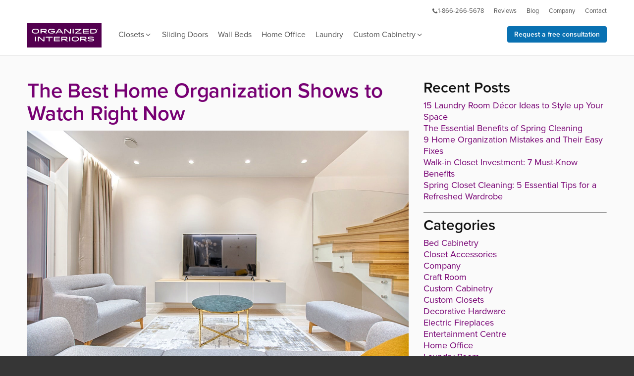

--- FILE ---
content_type: text/html; charset=UTF-8
request_url: https://www.organizedinteriors.com/blog/page/2/
body_size: 36016
content:

<!doctype html>
<html class="no-js" lang="en">


<head>
  <meta charset="utf-8">
  <meta http-equiv="x-ua-compatible" content="ie=edge">
  <meta name="viewport" content="width=device-width, initial-scale=1.0">

  <link rel="stylesheet" href="https://use.typekit.net/efm3sai.css">
  <link rel="stylesheet" type="text/css" href="https://www.organizedinteriors.com/css/fo-092120.min.css">

  <link rel="shortcut icon" href="https://www.organizedinteriors.com/favicon.ico">
  <link rel="apple-touch-icon-precomposed" href="https://www.organizedinteriors.com/favicon-152.png">
  <link type="text/plain" rel="author" href="/humans.txt" />

  <title>Organized Interiors Blog</title>

  <link rel="stylesheet" type="text/css" media="all" href="https://www.organizedinteriors.com/blog/wp-content/themes/toolbox/style.css" />
  <link rel="pingback" href="https://www.organizedinteriors.com/blog/xmlrpc.php" />

  <!-- Google Tag Manager -->
  <script>(function(w,d,s,l,i){w[l]=w[l]||[];w[l].push({'gtm.start':
  new Date().getTime(),event:'gtm.js'});var f=d.getElementsByTagName(s)[0],
  j=d.createElement(s),dl=l!='dataLayer'?'&l='+l:'';j.async=true;j.src=
  'https://www.googletagmanager.com/gtm.js?id='+i+dl;f.parentNode.insertBefore(j,f);
  })(window,document,'script','dataLayer','GTM-N3TV6WG');</script>
  <!-- End Google Tag Manager -->

  <style>
  a.no-decoration:hover {text-decoration:none}
  .blog-date, .entry-meta, .photocredit {
     font-size: 0.875rem;
     }
  .entry-title { margin-bottom: 24px; }
  article.post {
     border-bottom: 1px solid #e1e1e1;
     margin: 0 0 48px 0;
     padding: 0 0 48px 0;
     }
  </style>

<meta name='robots' content='index, follow, max-image-preview:large, max-snippet:-1, max-video-preview:-1' />
		<style>img:is([sizes="auto" i], [sizes^="auto," i]) { contain-intrinsic-size: 3000px 1500px }</style>
		
	<!-- This site is optimized with the Yoast SEO plugin v24.5 - https://yoast.com/wordpress/plugins/seo/ -->
	<meta name="description" content="Organization tips and information to help you keep your home clutter-free, clean, and efficient." />
	<link rel="canonical" href="https://www.organizedinteriors.com/blog/page/2/" />
	<link rel="prev" href="https://www.organizedinteriors.com/blog/" />
	<link rel="next" href="https://www.organizedinteriors.com/blog/page/3/" />
	<meta property="og:locale" content="en_US" />
	<meta property="og:type" content="website" />
	<meta property="og:title" content="Organized Interiors Blog" />
	<meta property="og:description" content="Organization tips and information to help you keep your home clutter-free, clean, and efficient." />
	<meta property="og:url" content="https://www.organizedinteriors.com/blog/" />
	<meta property="og:site_name" content="Organized Interiors Blog" />
	<meta name="twitter:card" content="summary_large_image" />
	<meta name="twitter:site" content="@Organized_Int" />
	<script type="application/ld+json" class="yoast-schema-graph">{"@context":"https://schema.org","@graph":[{"@type":"CollectionPage","@id":"https://www.organizedinteriors.com/blog/","url":"https://www.organizedinteriors.com/blog/page/2/","name":"Organized Interiors Blog","isPartOf":{"@id":"https://www.organizedinteriors.com/blog/#website"},"description":"Organization tips and information to help you keep your home clutter-free, clean, and efficient.","breadcrumb":{"@id":"https://www.organizedinteriors.com/blog/page/2/#breadcrumb"},"inLanguage":"en-US"},{"@type":"BreadcrumbList","@id":"https://www.organizedinteriors.com/blog/page/2/#breadcrumb","itemListElement":[]},{"@type":"WebSite","@id":"https://www.organizedinteriors.com/blog/#website","url":"https://www.organizedinteriors.com/blog/","name":"Organized Interiors Blog","description":"Organization tips for a clutter free life.","potentialAction":[{"@type":"SearchAction","target":{"@type":"EntryPoint","urlTemplate":"https://www.organizedinteriors.com/blog/?s={search_term_string}"},"query-input":{"@type":"PropertyValueSpecification","valueRequired":true,"valueName":"search_term_string"}}],"inLanguage":"en-US"}]}</script>
	<!-- / Yoast SEO plugin. -->


<link rel="alternate" type="application/rss+xml" title="Organized Interiors Blog &raquo; Feed" href="https://www.organizedinteriors.com/blog/feed/" />
		<style>
			.lazyload,
			.lazyloading {
				max-width: 100%;
			}
		</style>
		<style id='classic-theme-styles-inline-css' type='text/css'>
/*! This file is auto-generated */
.wp-block-button__link{color:#fff;background-color:#32373c;border-radius:9999px;box-shadow:none;text-decoration:none;padding:calc(.667em + 2px) calc(1.333em + 2px);font-size:1.125em}.wp-block-file__button{background:#32373c;color:#fff;text-decoration:none}
</style>
<style id='global-styles-inline-css' type='text/css'>
body{--wp--preset--color--black: #000000;--wp--preset--color--cyan-bluish-gray: #abb8c3;--wp--preset--color--white: #ffffff;--wp--preset--color--pale-pink: #f78da7;--wp--preset--color--vivid-red: #cf2e2e;--wp--preset--color--luminous-vivid-orange: #ff6900;--wp--preset--color--luminous-vivid-amber: #fcb900;--wp--preset--color--light-green-cyan: #7bdcb5;--wp--preset--color--vivid-green-cyan: #00d084;--wp--preset--color--pale-cyan-blue: #8ed1fc;--wp--preset--color--vivid-cyan-blue: #0693e3;--wp--preset--color--vivid-purple: #9b51e0;--wp--preset--gradient--vivid-cyan-blue-to-vivid-purple: linear-gradient(135deg,rgba(6,147,227,1) 0%,rgb(155,81,224) 100%);--wp--preset--gradient--light-green-cyan-to-vivid-green-cyan: linear-gradient(135deg,rgb(122,220,180) 0%,rgb(0,208,130) 100%);--wp--preset--gradient--luminous-vivid-amber-to-luminous-vivid-orange: linear-gradient(135deg,rgba(252,185,0,1) 0%,rgba(255,105,0,1) 100%);--wp--preset--gradient--luminous-vivid-orange-to-vivid-red: linear-gradient(135deg,rgba(255,105,0,1) 0%,rgb(207,46,46) 100%);--wp--preset--gradient--very-light-gray-to-cyan-bluish-gray: linear-gradient(135deg,rgb(238,238,238) 0%,rgb(169,184,195) 100%);--wp--preset--gradient--cool-to-warm-spectrum: linear-gradient(135deg,rgb(74,234,220) 0%,rgb(151,120,209) 20%,rgb(207,42,186) 40%,rgb(238,44,130) 60%,rgb(251,105,98) 80%,rgb(254,248,76) 100%);--wp--preset--gradient--blush-light-purple: linear-gradient(135deg,rgb(255,206,236) 0%,rgb(152,150,240) 100%);--wp--preset--gradient--blush-bordeaux: linear-gradient(135deg,rgb(254,205,165) 0%,rgb(254,45,45) 50%,rgb(107,0,62) 100%);--wp--preset--gradient--luminous-dusk: linear-gradient(135deg,rgb(255,203,112) 0%,rgb(199,81,192) 50%,rgb(65,88,208) 100%);--wp--preset--gradient--pale-ocean: linear-gradient(135deg,rgb(255,245,203) 0%,rgb(182,227,212) 50%,rgb(51,167,181) 100%);--wp--preset--gradient--electric-grass: linear-gradient(135deg,rgb(202,248,128) 0%,rgb(113,206,126) 100%);--wp--preset--gradient--midnight: linear-gradient(135deg,rgb(2,3,129) 0%,rgb(40,116,252) 100%);--wp--preset--font-size--small: 13px;--wp--preset--font-size--medium: 20px;--wp--preset--font-size--large: 36px;--wp--preset--font-size--x-large: 42px;--wp--preset--spacing--20: 0.44rem;--wp--preset--spacing--30: 0.67rem;--wp--preset--spacing--40: 1rem;--wp--preset--spacing--50: 1.5rem;--wp--preset--spacing--60: 2.25rem;--wp--preset--spacing--70: 3.38rem;--wp--preset--spacing--80: 5.06rem;--wp--preset--shadow--natural: 6px 6px 9px rgba(0, 0, 0, 0.2);--wp--preset--shadow--deep: 12px 12px 50px rgba(0, 0, 0, 0.4);--wp--preset--shadow--sharp: 6px 6px 0px rgba(0, 0, 0, 0.2);--wp--preset--shadow--outlined: 6px 6px 0px -3px rgba(255, 255, 255, 1), 6px 6px rgba(0, 0, 0, 1);--wp--preset--shadow--crisp: 6px 6px 0px rgba(0, 0, 0, 1);}:where(.is-layout-flex){gap: 0.5em;}:where(.is-layout-grid){gap: 0.5em;}body .is-layout-flex{display: flex;}body .is-layout-flex{flex-wrap: wrap;align-items: center;}body .is-layout-flex > *{margin: 0;}body .is-layout-grid{display: grid;}body .is-layout-grid > *{margin: 0;}:where(.wp-block-columns.is-layout-flex){gap: 2em;}:where(.wp-block-columns.is-layout-grid){gap: 2em;}:where(.wp-block-post-template.is-layout-flex){gap: 1.25em;}:where(.wp-block-post-template.is-layout-grid){gap: 1.25em;}.has-black-color{color: var(--wp--preset--color--black) !important;}.has-cyan-bluish-gray-color{color: var(--wp--preset--color--cyan-bluish-gray) !important;}.has-white-color{color: var(--wp--preset--color--white) !important;}.has-pale-pink-color{color: var(--wp--preset--color--pale-pink) !important;}.has-vivid-red-color{color: var(--wp--preset--color--vivid-red) !important;}.has-luminous-vivid-orange-color{color: var(--wp--preset--color--luminous-vivid-orange) !important;}.has-luminous-vivid-amber-color{color: var(--wp--preset--color--luminous-vivid-amber) !important;}.has-light-green-cyan-color{color: var(--wp--preset--color--light-green-cyan) !important;}.has-vivid-green-cyan-color{color: var(--wp--preset--color--vivid-green-cyan) !important;}.has-pale-cyan-blue-color{color: var(--wp--preset--color--pale-cyan-blue) !important;}.has-vivid-cyan-blue-color{color: var(--wp--preset--color--vivid-cyan-blue) !important;}.has-vivid-purple-color{color: var(--wp--preset--color--vivid-purple) !important;}.has-black-background-color{background-color: var(--wp--preset--color--black) !important;}.has-cyan-bluish-gray-background-color{background-color: var(--wp--preset--color--cyan-bluish-gray) !important;}.has-white-background-color{background-color: var(--wp--preset--color--white) !important;}.has-pale-pink-background-color{background-color: var(--wp--preset--color--pale-pink) !important;}.has-vivid-red-background-color{background-color: var(--wp--preset--color--vivid-red) !important;}.has-luminous-vivid-orange-background-color{background-color: var(--wp--preset--color--luminous-vivid-orange) !important;}.has-luminous-vivid-amber-background-color{background-color: var(--wp--preset--color--luminous-vivid-amber) !important;}.has-light-green-cyan-background-color{background-color: var(--wp--preset--color--light-green-cyan) !important;}.has-vivid-green-cyan-background-color{background-color: var(--wp--preset--color--vivid-green-cyan) !important;}.has-pale-cyan-blue-background-color{background-color: var(--wp--preset--color--pale-cyan-blue) !important;}.has-vivid-cyan-blue-background-color{background-color: var(--wp--preset--color--vivid-cyan-blue) !important;}.has-vivid-purple-background-color{background-color: var(--wp--preset--color--vivid-purple) !important;}.has-black-border-color{border-color: var(--wp--preset--color--black) !important;}.has-cyan-bluish-gray-border-color{border-color: var(--wp--preset--color--cyan-bluish-gray) !important;}.has-white-border-color{border-color: var(--wp--preset--color--white) !important;}.has-pale-pink-border-color{border-color: var(--wp--preset--color--pale-pink) !important;}.has-vivid-red-border-color{border-color: var(--wp--preset--color--vivid-red) !important;}.has-luminous-vivid-orange-border-color{border-color: var(--wp--preset--color--luminous-vivid-orange) !important;}.has-luminous-vivid-amber-border-color{border-color: var(--wp--preset--color--luminous-vivid-amber) !important;}.has-light-green-cyan-border-color{border-color: var(--wp--preset--color--light-green-cyan) !important;}.has-vivid-green-cyan-border-color{border-color: var(--wp--preset--color--vivid-green-cyan) !important;}.has-pale-cyan-blue-border-color{border-color: var(--wp--preset--color--pale-cyan-blue) !important;}.has-vivid-cyan-blue-border-color{border-color: var(--wp--preset--color--vivid-cyan-blue) !important;}.has-vivid-purple-border-color{border-color: var(--wp--preset--color--vivid-purple) !important;}.has-vivid-cyan-blue-to-vivid-purple-gradient-background{background: var(--wp--preset--gradient--vivid-cyan-blue-to-vivid-purple) !important;}.has-light-green-cyan-to-vivid-green-cyan-gradient-background{background: var(--wp--preset--gradient--light-green-cyan-to-vivid-green-cyan) !important;}.has-luminous-vivid-amber-to-luminous-vivid-orange-gradient-background{background: var(--wp--preset--gradient--luminous-vivid-amber-to-luminous-vivid-orange) !important;}.has-luminous-vivid-orange-to-vivid-red-gradient-background{background: var(--wp--preset--gradient--luminous-vivid-orange-to-vivid-red) !important;}.has-very-light-gray-to-cyan-bluish-gray-gradient-background{background: var(--wp--preset--gradient--very-light-gray-to-cyan-bluish-gray) !important;}.has-cool-to-warm-spectrum-gradient-background{background: var(--wp--preset--gradient--cool-to-warm-spectrum) !important;}.has-blush-light-purple-gradient-background{background: var(--wp--preset--gradient--blush-light-purple) !important;}.has-blush-bordeaux-gradient-background{background: var(--wp--preset--gradient--blush-bordeaux) !important;}.has-luminous-dusk-gradient-background{background: var(--wp--preset--gradient--luminous-dusk) !important;}.has-pale-ocean-gradient-background{background: var(--wp--preset--gradient--pale-ocean) !important;}.has-electric-grass-gradient-background{background: var(--wp--preset--gradient--electric-grass) !important;}.has-midnight-gradient-background{background: var(--wp--preset--gradient--midnight) !important;}.has-small-font-size{font-size: var(--wp--preset--font-size--small) !important;}.has-medium-font-size{font-size: var(--wp--preset--font-size--medium) !important;}.has-large-font-size{font-size: var(--wp--preset--font-size--large) !important;}.has-x-large-font-size{font-size: var(--wp--preset--font-size--x-large) !important;}
.wp-block-navigation a:where(:not(.wp-element-button)){color: inherit;}
:where(.wp-block-post-template.is-layout-flex){gap: 1.25em;}:where(.wp-block-post-template.is-layout-grid){gap: 1.25em;}
:where(.wp-block-columns.is-layout-flex){gap: 2em;}:where(.wp-block-columns.is-layout-grid){gap: 2em;}
.wp-block-pullquote{font-size: 1.5em;line-height: 1.6;}
</style>
<link rel="https://api.w.org/" href="https://www.organizedinteriors.com/blog/wp-json/" /><link rel="EditURI" type="application/rsd+xml" title="RSD" href="https://www.organizedinteriors.com/blog/xmlrpc.php?rsd" />
<meta name="generator" content="WordPress 6.5.3" />
		<script>
			document.documentElement.className = document.documentElement.className.replace('no-js', 'js');
		</script>
				<style>
			.no-js img.lazyload {
				display: none;
			}

			figure.wp-block-image img.lazyloading {
				min-width: 150px;
			}

			.lazyload,
			.lazyloading {
				--smush-placeholder-width: 100px;
				--smush-placeholder-aspect-ratio: 1/1;
				width: var(--smush-image-width, var(--smush-placeholder-width)) !important;
				aspect-ratio: var(--smush-image-aspect-ratio, var(--smush-placeholder-aspect-ratio)) !important;
			}

						.lazyload, .lazyloading {
				opacity: 0;
			}

			.lazyloaded {
				opacity: 1;
				transition: opacity 400ms;
				transition-delay: 0ms;
			}

					</style>
		</head>


<body class="home blog paged paged-2">
<!-- Google Tag Manager (noscript) -->
<noscript><iframe data-src="https://www.googletagmanager.com/ns.html?id=GTM-N3TV6WG"
height="0" width="0" style="display:none;visibility:hidden" src="[data-uri]" class="lazyload" data-load-mode="1"></iframe></noscript>
<!-- End Google Tag Manager (noscript) -->




<header class="bg-white">

  <div class="show-for-small-only">
    <div class="mobile-nav cd-header">
      <div class="float-right">
        <a class="cd-primary-nav-trigger" href="#0">
        <span class="cd-menu-icon"></span>
        </a>
        <a class="cd-primary-nav-call" href="tel:18662665678"><i class="icon-phone"></i></a>
      </div>
      <a href="/"><img data-src="/img/organized-interiors-logo.svg" alt="Organized Interiors" width="110" src="[data-uri]" class="lazyload"></a>
    </div>

    <nav>
      <div class="cd-primary-nav">

        <div class="grid-x padding-top-2 text-center">
          <div class="cell">
            <a href="/consultation/" class="ctabutton">Request a free consultation</a>
          </div>
        </div>

        <div class="grid-x text-center">
          <div class="cell">
            <h4 class="cd-label padding-top-2">PRODUCTS</h4>
          </div>
        </div>

        <div class="grid-x text-center">
          <div class="cell small-12">
            <ul class="menu vertical">
              <li><a href="/custom-closets/">Custom Closets</a></li>
              <li><a href="/sliding-closet-doors/">Sliding Doors</a></li>
              <li><a href="/wall-beds/">Wall Beds (Murphy Beds)</a></li>
              <li><a href="/home-office/">Home Office</a></li>
              <li><a href="/laundry-room/">Laundry Room</a></li>
              <li><a href="/custom-cabinetry/">Custom Cabinetry</a></li>
              <li><a href="/gallery/">Gallery</a></li>
              <li><a href="/products/">View all products<i class="icon-angle-right"></i></a></li>
            </ul>

            <h4 class="cd-label padding-top-1">COMPANY</h4>

            <ul class="menu vertical">
              <li><a href="/contact/">Contact Us</a></li>
              <li><a href="/blog/">Blog</a></li>
              <li><a href="/showroom/">Showroom</a></li>
              <li><a href="/reviews/">Reviews</a></li>
              <li><a href="/about/">About Us</a></li>
              <li><a href="/how-we-work/">How We Work</a></li>
            </ul>

            <h4 class="cd-label padding-top-1">FOLLOW</h4>
          </div>
        </div>

        <div class="grid-x">
          <div class="cell">
            <ul class="menu align-center social">
              <li><a href="https://www.facebook.com/OrganizedInteriors" target="_blank"><i class="icon-facebook"></i></a></li>
              <li><a href="https://www.instagram.com/organized_interiors/" target="_blank"><i class="icon-instagram"></i></a></li>
              <li><a href="https://www.pinterest.ca/neatclosets/" target="_blank"><i class="icon-pinterest"></i></a></li>
              <li><a href="https://twitter.com/Organized_Int" target="_blank"><i class="icon-twitter"></i></a></li>
            </ul>
          </div>
        </div>

      </div>
    </nav>
  </div>


  <div class="show-for-medium">
    <div class="grid-container">
      <div class="grid-x align-right padding-top-1">
        <nav class="nav-secondary">
          <ul class="menu align-right menu-secondary">
            <li><a href="tel:18662665678"><i class="icon-phone"></i>1-866-266-5678</a></li>
            <li><a href="/reviews/">Reviews</a></li>
            <!-- <li><a href="/home-organization-gallery/">Gallery</a></li> -->
            <li><a href="/blog/">Blog</a></li>
            <li><a href="/about/">Company</a></li>
            <li><a href="/contact/">Contact</a></li>
          </ul>
        </nav>
      </div>
    </div>

    <div id="nav-top">
      <div class="sticky-container" data-sticky-container>
        <div class="sticky" id="sticky-nav" data-top-anchor="nav-top" data-sticky data-margin-top="0">
          <div class="grid-container">
            <div class="grid-x grid-margin-x">
              <div class="cell medium-9">
                <nav class="dd-menu">
                  <ol>
                    <li class="dd-menu-item"><a href="/"><img data-src="/img/organized-interiors-logo.svg" alt="Organized Interiors" width="150" src="[data-uri]" class="lazyload"></a></li>
                    <li class="dd-menu-item">
                      <a href="/custom-closets/">Closets<i class="icon-angle-down"></i></a>
                      <ol class="dd-sub-menu">
                        <li class="dd-menu-item"><a href="/reach-in-closets/">Reach-in Closets</a></li>
                        <li class="dd-menu-item"><a href="/walk-in-closets/">Walk-in Closets</a></li>
                        <li class="dd-menu-item"><a href="/wardrobe-closets/">Wardrobe Closets</a></li>
                        <li class="dd-menu-item"><a href="/sliding-closet-doors/">Sliding Closet Doors</a></li>
                        <li class="dd-menu-item"><a href="/closet-accessories/">Closet Accessories</a></li>
                        <li class="dd-menu-item"><a href="/decorative-hardware/">Decorative Hardware</a></li>
                      </ol>
                    </li>
                    <li class="dd-menu-item">
                      <a href="/sliding-closet-doors/">Sliding Doors</a>
                    </li>
                    <li class="dd-menu-item"><a href="/wall-beds/">Wall Beds</a></li>
                    <li class="dd-menu-item"><a href="/home-office/">Home Office</a></li>
                    <li class="dd-menu-item"><a href="/laundry-room/">Laundry</a></li>
                    <li class="dd-menu-item">
                      <a href="/custom-cabinetry/">Custom Cabinetry<i class="icon-angle-down"></i></a>
                      <ol class="dd-sub-menu">
                        <li class="dd-menu-item"><a href="/mudroom-storage/">Mudroom</a></li>
                        <li class="dd-menu-item"><a href="/entertainment-centre/">Entertainment Centre</a></li>
                        <li class="dd-menu-item"><a href="/bedroom-cabinetry/">Bedroom</a></li>
                        <li class="dd-menu-item"><a href="/wine-room/">Wine Room</a></li>
                        <li class="dd-menu-item"><a href="/craft-room/">Craft Room</a></li>
                      </ol>
                    </li>
                  </ol>
                </nav>
              </div>
              <div class="cell medium-3">
                <div class="text-right cta">
                  <a href="/consultation/" class="ctabutton">Request a free consultation</a>
                </div>
              </div>
            </div>
          </div>
        </div>
      </div>
    </div>
  </div>

</header>


<main class="cd-main-content">


<div class="grid-container">
<div class="grid-x grid-padding-x padding-top-3">


<div class="cell medium-8" role="main">
			
								
					
<article id="post-12143" class="post-12143 post type-post status-publish format-standard hentry category-organization category-organization-tips">
		<h2><a href="https://www.organizedinteriors.com/blog/best-home-organization-shows/" title="Permalink to The Best Home Organization Shows to Watch Right Now" rel="bookmark" class="no-decoration">The Best Home Organization Shows to Watch Right Now</a></h2>

				
	
	<div class="entry-content">
		<div id="attachment_12307" style="width: 1290px" class="wp-caption alignnone"><img fetchpriority="high" decoding="async" aria-describedby="caption-attachment-12307" class="size-full wp-image-12307" src="https://www.organizedinteriors.com/blog/wp-content/uploads/2023/01/home-organization-shows.jpg" alt="" width="1280" height="855" srcset="https://www.organizedinteriors.com/blog/wp-content/uploads/2023/01/home-organization-shows.jpg 1280w, https://www.organizedinteriors.com/blog/wp-content/uploads/2023/01/home-organization-shows-300x200.jpg 300w, https://www.organizedinteriors.com/blog/wp-content/uploads/2023/01/home-organization-shows-1024x684.jpg 1024w, https://www.organizedinteriors.com/blog/wp-content/uploads/2023/01/home-organization-shows-768x513.jpg 768w" sizes="(max-width: 1280px) 100vw, 1280px" /><p id="caption-attachment-12307" class="wp-caption-text">Photo by Vecislavas Popa from Pexels</p></div>
<p>When the calendar turns to January, many of us get the urge to tidy up after a busy holiday season to get our homes in order.</p>
<p>Having the idea to get some January home cleaning done and actually being motivated enough to follow through on those good intentions doesn’t always happen, however.</p>
<p>A little extra inspiration can always help. Why not watch some of the best home organization shows for some ideas and inspiration to get your new year home organization project started?</p>
<h3>Get inspired by these home organization shows</h3>
<p>Home organization shows have had a major impact on pop culture in recent years. Thanks to everyone f<span class="s1">rom Marie Kondo to The Minimalists to the Get Organized with The Home Edit ladies, decluttering and home organizing have become their own subgenre of TV entertainment. </span></p>
<p><span class="s1">Who would have thought?</span></p>
<p>Homeowners have no shortage of choices on their TV screens and devices to educate, entertain, and inspire them to declutter and refresh their living spaces.</p>
<p>Luckily, these shows cater to a variety of organizing styles, so at least one of them should align with your personality and lifestyle.</p>
<p class="p1">Don’t wait until the spring to get your home in tip-top shape. <strong>Start the year off on a positive note by checking out these binge-worthy home organization shows</strong> to spark some inspiration to restore order to your home.</p>
<h3>1. Get Organized with The Home Edit</h3>
<div id="attachment_12315" style="width: 970px" class="wp-caption alignnone"><img decoding="async" aria-describedby="caption-attachment-12315" class="wp-image-12315 size-full lazyload" data-src="https://www.organizedinteriors.com/blog/wp-content/uploads/2023/01/get-organized-with-the-home-edit.jpg" alt="home organization shows" width="960" height="636" data-srcset="https://www.organizedinteriors.com/blog/wp-content/uploads/2023/01/get-organized-with-the-home-edit.jpg 960w, https://www.organizedinteriors.com/blog/wp-content/uploads/2023/01/get-organized-with-the-home-edit-300x199.jpg 300w, https://www.organizedinteriors.com/blog/wp-content/uploads/2023/01/get-organized-with-the-home-edit-768x509.jpg 768w" data-sizes="(max-width: 960px) 100vw, 960px" src="[data-uri]" style="--smush-placeholder-width: 960px; --smush-placeholder-aspect-ratio: 960/636;" /><p id="caption-attachment-12315" class="wp-caption-text">Photo: Netflix Canada</p></div>
<p><span class="s1">Home organizing experts Joanna Teplin and Clea Shearer founded their Home Edit company in 2015. Their goal was to “reinvent traditional organizing and merge it with design and interior styling for a specific and signature look”.</span></p>
<p><span class="s1">The Nashville-based duo have rapidly grown The Home Edit into a major lifestyle brand that includes the following:</span></p>
<ul>
<li><span class="s1">a podcast</span></li>
<li><span class="s1">two bestselling books</span></li>
<li><span class="s1">a product line that is sold in over two dozen countries</span></li>
<li><span class="s1">a huge social media following</span></li>
</ul>
<p><span class="s1">Teplin and Shearer also executive produce and star in <a href="https://thehomeedit.com/pages/netflix"><em>Get Organized with The Home Edit</em></a> on Netflix. That show is also executive produced by actress Reese Witherspoon, whose Hello Sunshine media company bought The Home Edit company in 2022.  </span></p>
<p><span class="s1">The show features the pair’s signature organizing style that relies on using colour-coordinated storage and clear acrylic containers to make spaces more aesthetically pleasing. Using lots of labels is another strategy they recommend to make it easier to keep things tidy.</span></p>
<p><span class="s1">They help celebrities (including Witherspoon, Neil Patrick Harris, and Eva Longoria) and average families organize </span>everything from their pantries to playrooms to home offices to <a href="https://www.organizedinteriors.com/custom-closets/">bedroom closets</a>. Joanna and Clea’s own homes and personal lives get some attention, too.</p>
<p>Season one premiered in 2020 and includes eight episodes ranging from 40 to 45 minutes each. 2022’s season two includes eight more episodes.</p>
<p><strong>Where you can watch it: Netflix</strong></p>
<h3>2. Tidying Up with Marie Kondo</h3>
<p><iframe title="Tidying Up with Marie Kondo | Official Trailer [HD] | Netflix" width="640" height="360" data-src="https://www.youtube.com/embed/WvyeapVBLWY?feature=oembed" frameborder="0" allow="accelerometer; autoplay; clipboard-write; encrypted-media; gyroscope; picture-in-picture; web-share" referrerpolicy="strict-origin-when-cross-origin" allowfullscreen src="[data-uri]" class="lazyload" data-load-mode="1"></iframe></p>
<p>A list of the best home organization shows wouldn’t be complete without including Marie Kondo. In the last several years, the Japanese minimalist and organizing guru have become a household name in North America.</p>
<p>Kondo has authored several bestselling books (including 2014’s breakout hit <i>The Life-Changing Magic of Tidying Up</i>), makes public speaking appearances, appears regularly on TV, is a major social media influencer, and is also an in-demand organizing consultant.</p>
<p>Her “KonMari” organization philosophies are showcased in Netflix’s <a href="https://www.netflix.com/ca/title/80209379">Tidying Up with Marie Kondo</a> series. Kondo helps her clients declutter their homes by sharing her wisdom about the benefits of living with fewer things. She also shows them how to deal with the emotional connection we form with some of our belongings, which makes it harder to detach from them.<em> </em></p>
<p>Kondo’s decluttering methods of asking whether or not your belongings “spark joy” for you and literally expressing gratitude towards items you part with aren’t for everyone, admittedly. But we think anyone whose name has become a verb for decluttering (as in “I Marie Kondo-ed my messy closet”) is worth paying to.</p>
<p>The 2019 show includes one season of eight episodes ranging from 35 to 50 minutes each.</p>
<p><strong>Where you can watch it: Netflix</strong></p>
<h3>3. Hot Mess House</h3>
<div id="attachment_12314" style="width: 970px" class="wp-caption alignnone"><img decoding="async" aria-describedby="caption-attachment-12314" class="size-full wp-image-12314 lazyload" data-src="https://www.organizedinteriors.com/blog/wp-content/uploads/2023/01/hot-mess-house.jpg" alt="" width="960" height="543" data-srcset="https://www.organizedinteriors.com/blog/wp-content/uploads/2023/01/hot-mess-house.jpg 960w, https://www.organizedinteriors.com/blog/wp-content/uploads/2023/01/hot-mess-house-300x170.jpg 300w, https://www.organizedinteriors.com/blog/wp-content/uploads/2023/01/hot-mess-house-768x434.jpg 768w" data-sizes="(max-width: 960px) 100vw, 960px" src="[data-uri]" style="--smush-placeholder-width: 960px; --smush-placeholder-aspect-ratio: 960/543;" /><p id="caption-attachment-12314" class="wp-caption-text">Photo: HGTV Canada</p></div>
<p>Chatham-born <span class="s1">Cassandra Aarssen’s ClutterBug home organizing business has helped millions of people live with less clutter. Aarssen’s home organizing tips and hacks are also available through her YouTube channel, podcast, blog, books, and on her <a href="https://www.hgtv.ca/hot-mess-house/"><em>Hot Mess House</em></a> HGTV show.</span></p>
<p><em>Hot Mess House’</em>s first season was filmed in the early days of the pandemic, so the organizing expert works with her clients virtually. After getting a video tour of the clients’ homes and hearing about their issues, she recommends <span class="s1">home organizing solutions that will help them and organizationally-challenged viewers. </span></p>
<p>In season two, Aarssen gets to work with her clients in-person at their homes on organization projects that transform their messy spaces into tidy living areas. Builder Wendell Holland works with Aarssen to create the custom organization systems the homeowners need.</p>
<p>Season one of the series includes four 22-minute episodes. Season two features a lot more content with six episodes that are 43 minutes each.</p>
<p><strong>Where you can watch it: HGTV Canada, Discovery+, Amazon Prime Video</strong></p>
<h3>4. The Minimalists: Less Is Now</h3>
<p><iframe title="The Minimalists: Less Is Now | Official Trailer | Netflix" width="640" height="360" data-src="https://www.youtube.com/embed/jn-xbOCZOiQ?feature=oembed" frameborder="0" allow="accelerometer; autoplay; clipboard-write; encrypted-media; gyroscope; picture-in-picture; web-share" referrerpolicy="strict-origin-when-cross-origin" allowfullscreen src="[data-uri]" class="lazyload" data-load-mode="1"></iframe></p>
<p>Kondo may have raised the profile of the minimalist lifestyle over the last decade, but The Minimalists (<span class="s1">Joshua Fields Millburn and Ryan Nicodemus) preceded her arrival by a few years.</span></p>
<p>The pair, who have been close friends since childhood, began evangelizing about the benefits of minimalism in 2011. Like the other home organization show hosts, they’ve published books, host a podcast, make public speaking appearances, and brought their message to the online streaming world.</p>
<p><a href="https://www.netflix.com/ca/title/81074662"><em>The Minimalists: Less Is Now</em></a> is the follow-up to <em>Minimalism: A Documentary About the Important Things</em>, their popular 2015 Netflix documentary. It further examines the pitfalls of consumer culture and challenges viewers to reevaluate their consumer habits.</p>
<p>Unlike the other home organization shows listed here, this one is a single documentary that packs a lot of food for thought into its shorter 53-minute running time.</p>
<p><strong>Where you can watch it: Netflix</strong></p>
<h3>5. Sparking Joy with Marie Kondo</h3>
<div id="attachment_12310" style="width: 970px" class="wp-caption alignnone"><img decoding="async" aria-describedby="caption-attachment-12310" class="size-full wp-image-12310 lazyload" data-src="https://www.organizedinteriors.com/blog/wp-content/uploads/2023/01/sparking-joy-with-marie-kondo.jpg" alt="" width="960" height="511" data-srcset="https://www.organizedinteriors.com/blog/wp-content/uploads/2023/01/sparking-joy-with-marie-kondo.jpg 960w, https://www.organizedinteriors.com/blog/wp-content/uploads/2023/01/sparking-joy-with-marie-kondo-300x160.jpg 300w, https://www.organizedinteriors.com/blog/wp-content/uploads/2023/01/sparking-joy-with-marie-kondo-768x409.jpg 768w" data-sizes="(max-width: 960px) 100vw, 960px" src="[data-uri]" style="--smush-placeholder-width: 960px; --smush-placeholder-aspect-ratio: 960/511;" /><p id="caption-attachment-12310" class="wp-caption-text">Photo: Netflix Canada</p></div>
<p><a href="https://www.netflix.com/ca/title/81231940"><em>Sparking Joy</em></a>, Kondo’s follow-up series to <em>Tidying Up</em> takes a different approach to organizing her clients’ lives. The show focuses on helping some small business owners and a church worker achieve a better work-life balance.</p>
<p>In one episode, Kondo helps the father and son owners of an organic garden centre organize their workspace to help relieve some of the strain in their relationship. Another episode finds Kondo helping a coffee shop owner bring more order to her cafe and <a href="https://www.organizedinteriors.com/home-office/">home office</a> space. A mother who has recently dealt with a lot of upheaval in her life turns to Kondo for her expertise as she attempts to tidy up her church and home in another episode.</p>
<p>The series updates the progress of Kondo’s clients by checking in with them a little while after consulting with the organizing expert. The series also provides a glimpse into Kondo’s family and home life.</p>
<p class="p1"><em>Sparking Joy</em> consists of three episodes that are 40 minutes each, so you can easily watch the entire series in one sitting.</p>
<p><strong>Where you can watch it: Netflix</strong></p>
<h3>Get the best home organization solutions</h3>
<p>Getting ideas, tips, and inspiration from these home organization shows will help restore order in your house or condo.</p>
<p><strong>There’s no substitute for using well-made, highly efficient organization systems</strong> to maximize your home storage space, however.</p>
<p>It helps if the organization systems you rely on look nice, too. In recent years, home organization shows like the ones we’ve covered have spotlighted how the storage we use in our homes can also be more aesthetically pleasing.</p>
<p>“<strong>Storage isn’t just part of the home’s form or function anymore. It’s also a major contributor to its style,</strong>” <a href="https://www.builderonline.com/design/consumer-trends/for-todays-buyers-storage-is-decor_o">writes Builderonline</a>.</p>
<p>Organized Interiors has the expertise and stylish, user-friendly products to make your home tidier and more comfortable.</p>
<p>To organize and upgrade your closets, home office, bedrooms, laundry room, and other areas of your home, all it takes to get started is to schedule a <a href="https://www.organizedinteriors.com/consultation/">free design consultation</a> with us.</p>
<p><em>Please share this post if you found it useful.</em></p>
<h4>See also:</h4>
<ul>
<li><a href="https://www.organizedinteriors.com/blog/9-marie-kondo-facts/">9 Interesting Marie Kondo Facts That May Surprise You</a></li>
<li><a href="https://www.organizedinteriors.com/blog/organize-your-home/">Organize Your Home: 20 Living Space Upgrades for the New Year</a></li>
<li><a href="https://www.organizedinteriors.com/blog/clutter-hotspots/">9 Clutter Hotspots in Your Home To Conquer Once and for All</a></li>
</ul>
			</div><!-- .entry-content -->
	
	<footer class="entry-meta">
								<span class="cat-links">
				Categories: <a href="https://www.organizedinteriors.com/blog/category/organization/" rel="category tag">Organization</a>, <a href="https://www.organizedinteriors.com/blog/category/organization-tips/" rel="category tag">Organization Tips</a>			</span>
			<!-- <span class="sep"> | </span> -->
			
					

			</footer><!-- #entry-meta -->
</article><!-- #post-12143 -->

				
					
<article id="post-12056" class="post-12056 post type-post status-publish format-standard hentry category-laundry-room category-organization">
		<h2><a href="https://www.organizedinteriors.com/blog/laundry-room-storage-ideas/" title="Permalink to 9 Laundry Room Storage Ideas To Maximize Your Space" rel="bookmark" class="no-decoration">9 Laundry Room Storage Ideas To Maximize Your Space</a></h2>

				
	
	<div class="entry-content">
		<p><img decoding="async" class="alignnone wp-image-7607 size-full lazyload" data-src="https://www.organizedinteriors.com/blog/wp-content/uploads/2019/09/laundry-room-2-hanging-bar.jpg" alt="laundry room storage" width="1200" height="800" data-srcset="https://www.organizedinteriors.com/blog/wp-content/uploads/2019/09/laundry-room-2-hanging-bar.jpg 1200w, https://www.organizedinteriors.com/blog/wp-content/uploads/2019/09/laundry-room-2-hanging-bar-300x200.jpg 300w, https://www.organizedinteriors.com/blog/wp-content/uploads/2019/09/laundry-room-2-hanging-bar-768x512.jpg 768w, https://www.organizedinteriors.com/blog/wp-content/uploads/2019/09/laundry-room-2-hanging-bar-1024x683.jpg 1024w" data-sizes="(max-width: 1200px) 100vw, 1200px" src="[data-uri]" style="--smush-placeholder-width: 1200px; --smush-placeholder-aspect-ratio: 1200/800;" /></p>
<p>Rooms like the kitchen, bathroom, and garage never take a day off. The laundry room may not similarly be used every day, but it’s still one of the <span class="s1">hardest working home spaces.</span></p>
<p>The average Canadian family does 6-8 laundry loads per week. That means <strong>most of us</strong> <strong>spend dozens of hours in the laundry room every year</strong>.</p>
<p><span class="s1">One of the biggest problems with the most frequently used areas in our homes is that they’re hard to keep tidy. </span>An inadequate amount of laundry room storage space tends to leave the room cluttered and disorganized. That makes it less functional, which adds to our time spent doing the laundry.</p>
<p>Laundry rooms are commonly the least cozy room in a house, too. It’s no wonder it’s so hard to get motivated to do an admittedly mundane, yet essential task in an untidy, dungeon-like atmosphere week after week.</p>
<p>Upgrading your <a href="https://www.organizedinteriors.com/laundry-room/">laundry room</a> has many benefits and there are plenty of ways to do it with these laundry room storage ideas.</p>
<h3>Having more laundry room storage saves you time</h3>
<p>Doing the laundry is one of the most time-consuming household tasks. <a href="https://nypost.com/2020/08/04/average-american-spends-this-much-time-doing-housework-a-month-and-this-task-takes-the-longest/">According to a recent Arm &amp; Hammer survey</a>, <strong>the average American parent spends almost five hours per month doing the laundry</strong>. For large families, that number is undoubtedly higher.</p>
<p>Redesigning your laundry room to better accommodate your storage needs and laundry habits creates a space that is more enjoyable, convenient, and efficient to use.</p>
<p>If you could save yourself just 20 minutes a week doing the laundry with a smarter room setup, that’s more than 17 hours over the course of a year you can spend on other things!</p>
<div id="attachment_12105" style="width: 599px" class="wp-caption alignnone"><img decoding="async" aria-describedby="caption-attachment-12105" class="wp-image-12105 size-full lazyload" data-src="https://www.organizedinteriors.com/blog/wp-content/uploads/2022/11/Cleaning-infographic.jpg" alt="" width="589" height="1082" data-srcset="https://www.organizedinteriors.com/blog/wp-content/uploads/2022/11/Cleaning-infographic.jpg 589w, https://www.organizedinteriors.com/blog/wp-content/uploads/2022/11/Cleaning-infographic-163x300.jpg 163w, https://www.organizedinteriors.com/blog/wp-content/uploads/2022/11/Cleaning-infographic-557x1024.jpg 557w" data-sizes="(max-width: 589px) 100vw, 589px" src="[data-uri]" style="--smush-placeholder-width: 589px; --smush-placeholder-aspect-ratio: 589/1082;" /><p id="caption-attachment-12105" class="wp-caption-text">Infographic source: <a href="https://www.armandhammer.com/laundry">Arm &amp; Hammer</a></p></div>
<p>The laundry process involves using a lot of different products, tools, and accessories. All of those items need proper homes so things are always easy to find and put back in their place. Grouping like items together also keeps everything more organized. Following these two simple organizing fundamentals will go a long way toward preventing clutter from accumulating in any space.</p>
<p>Other smart laundry room storage solutions such as having hampers to sort dirty clothes and space-saving systems for an ironing board and drying racks will help, too.</p>
<p>Get some inspiration to improve how your laundry room functions with these laundry room storage ideas.</p>
<h3>1. Cabinets are essential for laundry room storage</h3>
<p>Anyone who is thorough when they do the laundry potentially requires storage space for a couple of dozen types of items or more that they use regularly. This includes things like detergent bottles and pods, fabric softener, stain remover, bleach, mesh washing bags, dryer sheets, an iron, and clothes pins, just to name a few.</p>
<p><span class="s1">Instead of the cheap laundry storage systems that a lot of homes use, <strong>invest in custom laundry room cabinets to store your supplies</strong>. Cabinets are essential for a laundry room and <a href="https://www.organizedinteriors.com/custom-cabinetry/">custom cabinetry</a> is a better option compared to mass-produced cabinets that you have to assemble. Here’s why:</span></p>
<ul>
<li>custom cabinets are tailored for a laundry room’s dimensions so storage space is used more efficiently</li>
<li><span class="s1">you get a wider variety of </span>styles, finishes, and hardware</li>
<li>cheap cabinetry is less durable and more likely to fall apart faster (something worth considering in a room with fluctuating temperature and moisture levels)</li>
</ul>
<p>Using cabinets for most of your laundry room storage needs keeps things hidden so the room looks tidier. Enclosed storage also keeps the space cleaner compared to keeping everything on shelves because you’ll have less dust accumulating on all your laundry supplies.</p>
<div id="attachment_7749" style="width: 910px" class="wp-caption alignnone"><img decoding="async" aria-describedby="caption-attachment-7749" class="wp-image-7749 size-full lazyload" data-src="https://www.organizedinteriors.com/blog/wp-content/uploads/2019/10/Toronto-laundry-room-with-gray-cabinets.jpg" alt="laundry room storage cabinets" width="900" height="1200" data-srcset="https://www.organizedinteriors.com/blog/wp-content/uploads/2019/10/Toronto-laundry-room-with-gray-cabinets.jpg 900w, https://www.organizedinteriors.com/blog/wp-content/uploads/2019/10/Toronto-laundry-room-with-gray-cabinets-225x300.jpg 225w, https://www.organizedinteriors.com/blog/wp-content/uploads/2019/10/Toronto-laundry-room-with-gray-cabinets-768x1024.jpg 768w" data-sizes="(max-width: 900px) 100vw, 900px" src="[data-uri]" style="--smush-placeholder-width: 900px; --smush-placeholder-aspect-ratio: 900/1200;" /><p id="caption-attachment-7749" class="wp-caption-text">The abundance of cabinetry in this laundry room handles all of its storage needs. Hidden storage also keeps the room looking tidier.</p></div>
<h3>2. Install a few shelves</h3>
<p>Laundry room shelves are useful for keeping your <span class="s1">most frequently used items stored above the washer, dryer, sink, and the room’s primary work area. <strong>Shelves provide quick grab-and-go functionality</strong>, which is always convenient.</span></p>
<p><span class="s1">Use floating shelves and/or open shelf sections in your custom cabinet design. Set up distinct zones on the shelves to help maintain an organized space and eliminate any guesswork as to where something is located.</span></p>
<p>Adding shelves in a laundry room also lets you decoratively use them to make the space feel cozier. Pour your detergents, pods, and other supplies into stylish containers to bring some much-needed charm to the utilitarian space.</p>
<h3>3. Add a multi-purpose laundry room island</h3>
<p>Another great laundry room storage idea is to add an island if your room is large enough. <strong>A multi-purpose laundry room island adds more storage space and an extra work surface</strong>.</p>
<p>The base of the island can be designed for a variety of functions. Add several drawers for storing additional laundry and sewing supplies. Pullouts with hanging racks and an ironing board add space-saving functionality.</p>
<p>The island countertop also functions as a handy space to sort and mend your clothes and can be used as a folding station.  Undercabinet lighting helps brighten up your main countertop area to make working easier. This type of task lighting can be replicated above the island with a pendant or chandelier, which adds decorative appeal.</p>
<h3>4. Upgrade or add a laundry room closet</h3>
<p>If your laundry room has a closet, take advantage of that valuable hidden storage space. Ask your laundry room designer how to maximize the closet’s storage space.</p>
<p>They might suggest adding more shelving or reconfiguring the shelf spacing so the closet interior is used more efficiently. Perhaps pullout racks can be added. To refresh the closet’s appearance, give it a new coat of paint and add or upgrade the lighting.</p>
<p><strong>For laundry rooms without a closet, consider adding a tall wardrobe-style cabinet</strong> that functions just as well as a traditional closet.</p>
<div id="attachment_7608" style="width: 1210px" class="wp-caption alignnone"><img decoding="async" aria-describedby="caption-attachment-7608" class="wp-image-7608 size-full lazyload" data-src="https://www.organizedinteriors.com/blog/wp-content/uploads/2019/09/laundry-room-accessories.jpg" alt="laundry room closet, hamper, ironing board" width="1200" height="800" data-srcset="https://www.organizedinteriors.com/blog/wp-content/uploads/2019/09/laundry-room-accessories.jpg 1200w, https://www.organizedinteriors.com/blog/wp-content/uploads/2019/09/laundry-room-accessories-300x200.jpg 300w, https://www.organizedinteriors.com/blog/wp-content/uploads/2019/09/laundry-room-accessories-768x512.jpg 768w, https://www.organizedinteriors.com/blog/wp-content/uploads/2019/09/laundry-room-accessories-1024x683.jpg 1024w" data-sizes="(max-width: 1200px) 100vw, 1200px" src="[data-uri]" style="--smush-placeholder-width: 1200px; --smush-placeholder-aspect-ratio: 1200/800;" /><p id="caption-attachment-7608" class="wp-caption-text">This cabinet closet with a pullout rack provides storage space for the home’s cleaning supplies. Pullouts with a drying rack, ironing board, and hamper add space-saving functionality.</p></div>
<h3>5. Boost and store more with pedestals</h3>
<p>You can never have enough laundry room storage space and a very easy way to add some more is with washer and dryer pedestals.</p>
<p>Pedestals, which raise front-loading washers and dryers 12-16&#8243; to make them more accessible to load and unload, come in a few different styles. The most popular type has a built-in drawer below the platform the appliance sits on. This small space is ideal for storing your laundry day essentials and extra supplies.</p>
<p>Some pedestals lack a drawer and just have an open cutout that also serves as a useful storage area. The other kind of pedestal costs a good deal more and doesn’t offer storage. It incorporates a bottom compartment that lets you do a small laundry load or a second load along with the washer’s main load.</p>
<h3>6. Add plenty of laundry hampers</h3>
<p>Having a smart sorting system set up so that dirty clothes get sorted quicker will save your home’s main laundry-doers from having to do it.</p>
<p>Accomplishing this is fairly easy. As part of your remodel, <strong>have several pullout hampers incorporated into the laundry room cabinetry</strong> so dirty clothes can be separated by colours and delicate fabrics. Organized Interiors’ pullout hampers can also be built into our <a href="https://www.organizedinteriors.com/custom-closets/">closet organizer systems</a> and have an easily removable cloth bag with handles.</p>
<p>Label the hampers so there’s no confusion and have the wearers sort their own dirty clothes when they bring them to the laundry room. That’s easier said than done, of course, but it’s really not too much to ask.</p>
<p>You could also use laundry baskets, but hampers are a better choice. They look nicer and keep smelly and unsightly dirty clothes hidden.</p>
<div id="attachment_1272" style="width: 730px" class="wp-caption alignnone"><img decoding="async" aria-describedby="caption-attachment-1272" class="wp-image-1272 size-full lazyload" data-src="https://www.organizedinteriors.com/blog/wp-content/uploads/2016/04/two-laundry-hampers.jpg" alt="pullout hampers" width="720" height="480" data-srcset="https://www.organizedinteriors.com/blog/wp-content/uploads/2016/04/two-laundry-hampers.jpg 720w, https://www.organizedinteriors.com/blog/wp-content/uploads/2016/04/two-laundry-hampers-300x200.jpg 300w" data-sizes="(max-width: 720px) 100vw, 720px" src="[data-uri]" style="--smush-placeholder-width: 720px; --smush-placeholder-aspect-ratio: 720/480;" /><p id="caption-attachment-1272" class="wp-caption-text">Pullout laundry hampers keep dirty clothes sorted and out of sight.</p></div>
<h3>7. Use a space-saving ironing board</h3>
<p>The ironing boards we use aren’t given much thought. They’re usually stored in a closet or leaned against a wall in the laundry room’s corner. More organized folks may hang them on a wall hook or rack.</p>
<p>Why not use a smarter ironing board storage method that also makes it easier to use? Pullout ironing boards that are incorporated into a cabinet drawer space are one option. Fold-down ironing boards that are mounted on the wall or built into the wall are another option. Just flip the ironing board down and it’s set at the perfect height and good to go.</p>
<p>Pullout and fold-down ironing boards improve a laundry space in the following ways:</p>
<ul>
<li>they save space</li>
<li>they’re more stable than foldable freestanding ironing boards</li>
<li>there’s no hassle setting them up and less danger of pinching your fingers</li>
<li>pullout and built-in ironing boards stay hidden when they’re not in use</li>
</ul>
<h3>8. Hang ’em out to dry</h3>
<p>Hanging washed clothes to air-dry qualifies as laundry room storage, even if they’re only using the space for a short time.</p>
<p>Modern dryers may be better than ever, but there are a few reasons someone might want to air-dry their washed clothes. For example, most delicate fabrics don’t do well in the dryer. Eco-conscious people also prefer to use their dryer less often. Perhaps someone wants to save their favourite clothing items from the extra wear and tear that comes from heavy dryer use. Hanging space is also needed for freshly ironed clothes.</p>
<p>The most popular laundry room hanging solutions include:</p>
<ul>
<li>hanging rods</li>
<li>freestanding or fold-down drying racks</li>
<li>a pullout drying rack</li>
<li>a retractable clothesline</li>
<li>a valet rod</li>
</ul>
<div id="attachment_426" style="width: 650px" class="wp-caption alignnone"><img decoding="async" aria-describedby="caption-attachment-426" class="wp-image-426 size-full lazyload" data-src="https://www.organizedinteriors.com/blog/wp-content/uploads/2014/04/second-floor-laundry-room.jpg" alt="Second floor laundry room." width="640" height="460" data-srcset="https://www.organizedinteriors.com/blog/wp-content/uploads/2014/04/second-floor-laundry-room.jpg 640w, https://www.organizedinteriors.com/blog/wp-content/uploads/2014/04/second-floor-laundry-room-300x216.jpg 300w" data-sizes="(max-width: 640px) 100vw, 640px" src="[data-uri]" style="--smush-placeholder-width: 640px; --smush-placeholder-aspect-ratio: 640/460;" /><p id="caption-attachment-426" class="wp-caption-text">A hanging rod over the counter and sink is one of several solutions for air-drying and hanging clothes in a laundry room.</p></div>
<h3>9. Use the laundry room for extra home storage</h3>
<p><strong>A large laundry room is practical for storing a lot more than laundry supplies</strong>. Have it designed to create extra home storage space for things like luggage, off-season clothing, and holiday decorations.</p>
<p>Most homes have a utility closet. Why not locate it in the laundry room to store your vacuum, brooms, mops, cleaning supplies, and tools? Emptying out a hallway utility closet can free it up so you can <a href="https://www.organizedinteriors.com/blog/linen-closet-ideas-and-tips/">remodel it into a handy linen closet</a>.</p>
<h3>Add value to your home with a laundry room remodel</h3>
<p>Making some décor upgrades and increasing your laundry room’s storage space will transform your experience doing the laundry.</p>
<p>There’s a reason modern laundry rooms are consistently named by homebuyers as one of the features they want the most.</p>
<p>The National Association of Realtors’ annual Remodeling Impact Report also found that <strong>laundry room remodels were one of the most satisfying types of home improvement projects for homeowners</strong>.</p>
<div id="attachment_12098" style="width: 970px" class="wp-caption alignnone"><img decoding="async" aria-describedby="caption-attachment-12098" class="wp-image-12098 size-full lazyload" data-src="https://www.organizedinteriors.com/blog/wp-content/uploads/2022/11/2022-Remodeling-Impact-Report-Joy-Score.jpg" alt="" width="960" height="538" data-srcset="https://www.organizedinteriors.com/blog/wp-content/uploads/2022/11/2022-Remodeling-Impact-Report-Joy-Score.jpg 960w, https://www.organizedinteriors.com/blog/wp-content/uploads/2022/11/2022-Remodeling-Impact-Report-Joy-Score-300x168.jpg 300w, https://www.organizedinteriors.com/blog/wp-content/uploads/2022/11/2022-Remodeling-Impact-Report-Joy-Score-768x430.jpg 768w" data-sizes="(max-width: 960px) 100vw, 960px" src="[data-uri]" style="--smush-placeholder-width: 960px; --smush-placeholder-aspect-ratio: 960/538;" /><p id="caption-attachment-12098" class="wp-caption-text">A laundry room upgrade is one of the remodel projects that gave homeowners the most enjoyment and satisfaction. (image from the <a href="https://www.nar.realtor/">National Association of Realtors</a>)</p></div>
<h3>Maximize your laundry room storage space</h3>
<p>Are you ready to address your laundry room’s lack of storage space and drab appearance?</p>
<p><strong>Organized Interiors has solutions to transform your laundry room into a brand-new space</strong> with ample storage, stylish décor, and added value for your home.</p>
<p>Schedule a <a href="https://www.organizedinteriors.com/consultation/">free design consultation</a> with us to begin planning your laundry room makeover.</p>
<p><em>Please share this post if you found it useful.</em></p>
<h4>See also:</h4>
<ul>
<li><a href="https://www.organizedinteriors.com/blog/laundry-mistakes/">13 Common Laundry Mistakes You Might Be Making</a></li>
<li><a href="https://www.organizedinteriors.com/blog/home-features-buyers-want-most/">The 7 Home Features Buyers Want the Most</a></li>
</ul>
			</div><!-- .entry-content -->
	
	<footer class="entry-meta">
								<span class="cat-links">
				Categories: <a href="https://www.organizedinteriors.com/blog/category/laundry-room/" rel="category tag">Laundry Room</a>, <a href="https://www.organizedinteriors.com/blog/category/organization/" rel="category tag">Organization</a>			</span>
			<!-- <span class="sep"> | </span> -->
			
					

			</footer><!-- #entry-meta -->
</article><!-- #post-12056 -->

				
					
<article id="post-11630" class="post-11630 post type-post status-publish format-standard hentry category-custom-closets category-organization-tips">
		<h2><a href="https://www.organizedinteriors.com/blog/seasonal-closet-organization-ideas/" title="Permalink to Seasonal Closet Organization Ideas for All 4 Seasons" rel="bookmark" class="no-decoration">Seasonal Closet Organization Ideas for All 4 Seasons</a></h2>

				
	
	<div class="entry-content">
		<p><img decoding="async" class="alignnone wp-image-10141 size-full lazyload" data-src="https://www.organizedinteriors.com/blog/wp-content/uploads/2021/06/woman-putting-away-clothes-reach-in-closet.jpg" alt="woman doing seasonal closet organization" width="1200" height="800" data-srcset="https://www.organizedinteriors.com/blog/wp-content/uploads/2021/06/woman-putting-away-clothes-reach-in-closet.jpg 1200w, https://www.organizedinteriors.com/blog/wp-content/uploads/2021/06/woman-putting-away-clothes-reach-in-closet-300x200.jpg 300w, https://www.organizedinteriors.com/blog/wp-content/uploads/2021/06/woman-putting-away-clothes-reach-in-closet-1024x683.jpg 1024w, https://www.organizedinteriors.com/blog/wp-content/uploads/2021/06/woman-putting-away-clothes-reach-in-closet-768x512.jpg 768w" data-sizes="(max-width: 1200px) 100vw, 1200px" src="[data-uri]" style="--smush-placeholder-width: 1200px; --smush-placeholder-aspect-ratio: 1200/800;" /></p>
<p>Doing some seasonal closet organization in your bedrooms and front entryway is sensible, but it’s one of those home tasks that many of us push aside.</p>
<p>It’s understandable to be less than motivated to take the time to switch out your off-season clothes for more seasonally appropriate attire.</p>
<p>After all, that off-season clothing isn’t needed at the moment and, well, it’s just extra work, right? And eventually, those out-of-season clothes will become part of your daily wardrobe again anyway.</p>
<p>There are plenty of good reasons to invest time in reorganizing your closets when a new season arrives, however. Find out about the benefits of doing so and <strong>get some tips that will lead to success with your seasonal closet organization efforts</strong>.</p>
<h3>Seasonal closet organization saves you valuable time</h3>
<p>Not reorganizing the front entryway and <a href="https://www.organizedinteriors.com/custom-closets/">bedroom closets</a> when the seasons change makes it harder to maintain those storage spaces. The closets can get so overstuffed and untidy that things get buried in the chaos and get misplaced.</p>
<p>That results in hours of time being wasted over the course of a year looking for items. The amount of time spent making decisions about what to wear goes up, too. Don’t believe us? Consider these statistics:</p>
<ul>
<li><strong>The average woman spends 17 minutes each morning deciding on a work outfit and getting dressed.</strong> (Marks &amp; Spencer study)</li>
<li>61% of men and women with closets full of clothes regularly struggle with choosing items to wear. (Nordstrom Trunk Club study)</li>
</ul>
<p>An upfront investment of your time to get your closets in order is a smart way to ensure your daily dressing routine runs smoothly.</p>
<p>Seasonal closet organization is one of those home tasks that require the most amount of work the first time you do it. Provided that a thorough job is done and you’re supporting your efforts with capable storage systems and smart organizing strategies, maintaining everything when a new season arrives should be a breeze.</p>
<h3>A seasonal closet organization guide</h3>
<p>There’s a little more to seasonal closet organization than simply clearing out one group of clothes for another based on what season it is.</p>
<p>We’ve compiled various seasonal closet organization tips and ideas that will show you:</p>
<ul>
<li>the benefits of an occasional closet purge</li>
<li>the most effective ways to get the job done</li>
<li>why regularly curating your wardrobe is important</li>
<li>clothes storage tips for specific seasons</li>
<li>general storage best practices for clothes in any season</li>
</ul>
<h3>Benefits of a seasonal closet purge</h3>
<p class="p1"><span class="s1">Sorting through a full closet is time-consuming&#8230;and usually time-wasting. “Choice fatigue” (also known as “decision fatigue”) is real and occurs when we open an overstuffed closet to find things to wear. </span></p>
<p class="p1"><span class="s1">The average person makes thousands of decisions in a day, which can overwhelm our brains and hinder our decision-making skills. Deciding which three or four items to wear from a wardrobe with 100+ pieces to choose from can end up becoming a 15-minute task if you’re the indecisive type.</span></p>
<p>Here are a few statistics that show the effects of owning too many clothes:</p>
<ul>
<li class="p1"><span class="s1">61% of women who have a hard time finding anything in their closets end up buying new clothes. (OnePoll survey)</span></li>
<li class="p1"><span class="s1">Over half of British adults had the majority of their clothes go unworn because they got lost among their clutter. (Stitch Fix UK poll)</span></li>
<li>It’s estimated that <strong>80% of your clothes are only worn 20% of the time</strong>. (National Association of Professional Organizers study)</li>
</ul>
<div id="attachment_11782" style="width: 970px" class="wp-caption alignnone"><img decoding="async" aria-describedby="caption-attachment-11782" class="wp-image-11782 size-full lazyload" data-src="https://www.organizedinteriors.com/blog/wp-content/uploads/2022/06/woman-sorting-clothes.jpg" alt="clothes being sorted for seasonal closet organization " width="960" height="640" data-srcset="https://www.organizedinteriors.com/blog/wp-content/uploads/2022/06/woman-sorting-clothes.jpg 960w, https://www.organizedinteriors.com/blog/wp-content/uploads/2022/06/woman-sorting-clothes-300x200.jpg 300w, https://www.organizedinteriors.com/blog/wp-content/uploads/2022/06/woman-sorting-clothes-768x512.jpg 768w" data-sizes="(max-width: 960px) 100vw, 960px" src="[data-uri]" style="--smush-placeholder-width: 960px; --smush-placeholder-aspect-ratio: 960/640;" /><p id="caption-attachment-11782" class="wp-caption-text">The frustrating experience of staring at a full closet and not being able to pick something to wear is very common. It might sound counterintuitive, but downsizing can help.</p></div>
<p>Some call it a closet purge, edit, curation, clear-out, or <span class="s1">cull. However you refer to it, </span><span class="s1"><strong>taking inventory and re-evaluating everything that’s in your closets, wardrobe, and dresser once or twice a year is smart and proactive</strong>. </span></p>
<p>You’ll find clothing that no longer fits, is out of style, is too well-worn to continue wearing, is no longer reflective of your style, or things that are rarely or have never been worn. The latter is quite common. A survey by 10 Yetis (a UK public relations agency) found that a woman’s closet has an average of $550 worth of unworn clothing.</p>
<p>And right there is another benefit of reorganizing your closets – you might rediscover a misplaced or forgotten piece of clothing that can, to quote Marie Kondo, spark some joy for you, just as you intended when it was bought!</p>
<p>Another huge benefit of slimming down your <span class="s1">wardrobe and getting your closets organized is reclaiming much of that aforementioned time that was being wasted daily. Items will be easier to find and you won’t be overloaded with too many choices. </span></p>
<p>A thorough seasonal closet purge also lets you swap out the stress and frustration from dealing with an untidy closet with more positive feelings. <strong>Shedding some of that closet clutter will be liberating and fulfilling</strong>. Dealing with a more functional closet helps <span class="s1">set a good tone for the rest of your day as well.</span></p>
<h3>Curate, then donate, recycle, or toss</h3>
<p>Seasonal closet organization is a great chance to hit the reset button on your closet spaces. The standard curation process for a wardrobe overhaul is to separate things into toss, donate, and keep piles. Deciding what stays and what goes can admittedly be tough.</p>
<p><strong>The keys to keeping wardrobes at a manageable size are to</strong>:</p>
<ul>
<li>only keep what you value</li>
<li>get rid of anything that hasn’t been worn in the last two years</li>
<li>cut the sentimental ties to clothing from your past</li>
<li>be realistic about fitting into old clothes that are now a size or two too small</li>
</ul>
<p>Charities and thrift stores that don’t have a textile recycling program typically won’t take worn-out, damaged, and dirty clothes.</p>
<p>For clothes that can’t be resold, make an effort to repurpose what you can as rags for home cleaning work. Have the remaining clothes recycled instead of simply throwing them out. The Recycling Council of Ontario says that 95% of the 37 kilograms of textiles thrown out by the average person every year could have been recycled or reused.</p>
<p>Before dropping off your donated clothes, check with the intended recipient to make sure they can take them. Charities and thrift stores have had a surge of donations during the pandemic and some may not be taking any more donated items right now.</p>
<p>And avoid leaving clothes at donation boxes that aren’t operated by reputable charities. <a href="https://www.thestar.com/yourtoronto/the_fixer/2018/07/03/clothing-donation-boxes-are-not-always-what-they-seem.html">The Toronto Star reports</a> that there are many illegally placed donation bins in the GTA that are operated by some pretty shady people.</p>
<div id="attachment_11785" style="width: 1290px" class="wp-caption alignnone"><img decoding="async" aria-describedby="caption-attachment-11785" class="wp-image-11785 size-full lazyload" data-src="https://www.organizedinteriors.com/blog/wp-content/uploads/2022/06/Man-putting-jeans-in-box.jpg" alt="jeans being put in box" width="1280" height="853" data-srcset="https://www.organizedinteriors.com/blog/wp-content/uploads/2022/06/Man-putting-jeans-in-box.jpg 1280w, https://www.organizedinteriors.com/blog/wp-content/uploads/2022/06/Man-putting-jeans-in-box-300x200.jpg 300w, https://www.organizedinteriors.com/blog/wp-content/uploads/2022/06/Man-putting-jeans-in-box-1024x682.jpg 1024w, https://www.organizedinteriors.com/blog/wp-content/uploads/2022/06/Man-putting-jeans-in-box-768x512.jpg 768w" data-sizes="(max-width: 1280px) 100vw, 1280px" src="[data-uri]" style="--smush-placeholder-width: 1280px; --smush-placeholder-aspect-ratio: 1280/853;" /><p id="caption-attachment-11785" class="wp-caption-text">Call ahead to ensure a thrift store or charity can take your clothing donations. The pandemic resulted in many thrift stores and charities getting more clothing donations than they can handle.</p></div>
<h3>Spring closet organization tips</h3>
<p>Make sure closets are included on your spring cleaning checklist. During the curation and inventory-taking process, many people like to take everything out of their closets to get a better idea of what they’re working with. This step is virtually essential if you have a lot of clothes to look over.</p>
<p>Your clothing collection is being refreshed by paring down its size, so why not follow suit with the interior of your closets?</p>
<p>A full bedroom closet doesn’t allow for a thorough cleaning, so take the opportunity of them being empty to clean the interiors from top to bottom. Wipe down the shelves, walls, and ceiling and give the floor a good vacuum. Don’t forget to clear out the cobwebs and check for mould!</p>
<p>Make use of a good <a href="https://www.organizedinteriors.com/custom-closets/">closet organizer</a> and utilize every inch of the space for storage. <strong>Consider hiring a closet designer to create a custom design that maximizes a closet’s storage space</strong> and is tailored to your lifestyle.</p>
<h3>Tips for organizing summer clothing</h3>
<p>Luckily, there is usually a little more space available in closets and bedroom drawers during the warm months of the year. Summer clothing fabrics like cotton, linen, and synthetic blends are lighter and thinner than a lot of the textile materials you wear during the rest of the year.</p>
<p>That’s a good thing because most of us wear more types of clothing during the summer than in any other season. The warmer weather inspires us to be more active and the right clothing has to be easily accessible, whether you’re going to the beach, a backyard barbecue, an outdoor concert, or camping with the family.</p>
<p>Summer clothing staples like shorts, t-shirts, tank tops, swimsuits, and ankle socks can be kept organized in drawers with drawer dividers. A closet with open shelving and cubbies works well, too. Mid-height closet shelves and the top of a drawer tower are also handy for storing sunglasses and summer hats.</p>
<p>Canadians usually exercise more in the spring and summer since the weather is more suitable for walking, jogging, and other outdoor activities. Check out our <a href="https://www.organizedinteriors.com/blog/workout-clothes-storage-tips/">tips for storing your workout clothes</a>.</p>
<h3>Fall closet organization tips</h3>
<p>As summer winds down, it will be time to start thinking about digging out your fall clothing so they’re all ready when the first autumn chill arrives.</p>
<p><span class="s1">Just like the transitional period between winter and spring, you’ll need to make a little more room in the bedroom closet for lighter clothing to wear during those warm fall days. For chillier days you&#8217;ll want to have space for thicker PJs and light jackets.</span></p>
<p>A front entryway closet can get messy in the fall as the frequency of rain increases toward the end of the year. The potential for an unexpected cold snap in late summer and early fall is always there in Canada. An entryway closet is another area where two types of seasonal outerwear will need to share space for a few weeks.</p>
<p><strong>Maximize a front entryway closet’s storage space by using hooks, cubbies, shoe racks and trays, and built-in storage</strong> like a storage bench to keep things organized. Make optimal use of the closet’s vertical space by adding an extra shelf or two. Organized Interiors offers <a href="https://www.organizedinteriors.com/mudroom-storage/">entryway closet and mudroom designs</a> that can be customized for your home’s needs.</p>
<div id="attachment_11788" style="width: 970px" class="wp-caption alignnone"><img decoding="async" aria-describedby="caption-attachment-11788" class="wp-image-11788 size-full lazyload" data-src="https://www.organizedinteriors.com/blog/wp-content/uploads/2022/06/folded-clothes-on-shelves.jpg" alt="folded clothes in organized closet" width="960" height="640" data-srcset="https://www.organizedinteriors.com/blog/wp-content/uploads/2022/06/folded-clothes-on-shelves.jpg 960w, https://www.organizedinteriors.com/blog/wp-content/uploads/2022/06/folded-clothes-on-shelves-300x200.jpg 300w, https://www.organizedinteriors.com/blog/wp-content/uploads/2022/06/folded-clothes-on-shelves-768x512.jpg 768w" data-sizes="(max-width: 960px) 100vw, 960px" src="[data-uri]" style="--smush-placeholder-width: 960px; --smush-placeholder-aspect-ratio: 960/640;" /><p id="caption-attachment-11788" class="wp-caption-text">More closet storage space means more room for different types of seasonal clothing that get used during transitional times of the year, such as between the summer and fall.</p></div>
<h3>Tips for keeping winter clothes organized</h3>
<p>Winter clothing presents the biggest challenge when it comes to closet organization because of the extra bulk they have, especially <span class="s1">things like winter jackets. </span>You’ll never appreciate having enough closet and drawer storage space more than during the winter.</p>
<p>A closet design with open shelving for sweaters (which you shouldn&#8217;t hang) and a drawer tower for everything from your thick socks to your coziest sweatshirts helps.</p>
<p>A shoe rack or boot tray in a front entryway closet is essential for this time of year when snow, ice, rainwater, and mud get brought inside regularly.</p>
<p>To minimize the amount of wet stuff that’s entering your home, have a good doormat set down outside, which also adds a nice decorative accent to your home. And encourage your family members to stomp and wipe their footwear off before coming inside!</p>
<h3>7 clothing and closet organization tips for any season</h3>
<p>Many clothing organization strategies and tips are useful and applicable year-round. Here are some time-tested and effective tips for taking care of your wardrobe and keeping your closets functioning at peak performance levels:</p>
<ol>
<li><strong>Aim to have everything stored in your closets and drawers visible</strong> to prevent items from getting neglected.</li>
<li>Group like items together by outfit, colour, or the size of the clothing.</li>
<li>Leave some space between your clothes to prevent wrinkling.</li>
<li><strong>Always wash worn clothes before they’re stored away</strong>. Untreated stains will set in over time and things like sweat and the smells of perfumes and colognes can attract pests.</li>
<li>Repair things like broken zippers and missing buttons and make any needed alternations to your clothes before storing them away for several months.</li>
<li>Make sure off-season clothing is dry before being stored away.</li>
<li>If you need to store seasonal clothing in plastic storage bins, buy smaller container sizes that are easier to move around.</li>
</ol>
<div id="attachment_11790" style="width: 1450px" class="wp-caption alignnone"><img decoding="async" aria-describedby="caption-attachment-11790" class="wp-image-11790 size-full lazyload" data-src="https://www.organizedinteriors.com/blog/wp-content/uploads/2022/06/Classic-closet-organizer.jpg" alt="seasonal closet organization in walk-in closet" width="1440" height="1107" data-srcset="https://www.organizedinteriors.com/blog/wp-content/uploads/2022/06/Classic-closet-organizer.jpg 1440w, https://www.organizedinteriors.com/blog/wp-content/uploads/2022/06/Classic-closet-organizer-300x231.jpg 300w, https://www.organizedinteriors.com/blog/wp-content/uploads/2022/06/Classic-closet-organizer-1024x787.jpg 1024w, https://www.organizedinteriors.com/blog/wp-content/uploads/2022/06/Classic-closet-organizer-768x590.jpg 768w" data-sizes="(max-width: 1440px) 100vw, 1440px" src="[data-uri]" style="--smush-placeholder-width: 1440px; --smush-placeholder-aspect-ratio: 1440/1107;" /><p id="caption-attachment-11790" class="wp-caption-text">A spare room can be transformed into the ultimate closet space – a <a href="https://www.organizedinteriors.com/walk-in-closets/">walk-in closet</a> with more than enough room for all your seasonal clothing.</p></div>
<h3>Reboot your closet spaces, one room at a time</h3>
<p class="p1"><span class="s1">Use these seasonal closet organization ideas and tips to get the most out of your clothing storage spaces year-round.</span></p>
<p class="p1"><span class="s1"><strong>The convenience and satisfaction of using a well-designed closet every day cannot be overstated</strong>. Organized Interiors can </span>transform any closet in your home so they provide better functionality and look nicer with our stylish closet designs.</p>
<p class="p1">We also design clothing storage solutions like standalone and built-in <a href="https://www.organizedinteriors.com/wardrobe-closets/">wardrobes</a>, closet spaces that can be added anywhere in your home, and more great custom cabinetry products. Adding a closet to a house may add value, but how much will it cost? Find out <a href="https://www.ownerly.com/home-improvement/cost-to-build-a-closet/">how much building a closet costs</a> and the value it might add.</p>
<p class="p1">Schedule a <a href="https://www.organizedinteriors.com/consultation/">free design consultation</a> with us to get started making more space for living in your living space.</p>
<p><em>Please share this post if you found it useful.</em></p>
<h4>See also:</h4>
<ul>
<li><a href="https://www.organizedinteriors.com/blog/winter-clothes-storage-tips/">Winter Clothes Storage: 9 Tips to Keep Your Wardrobe Organized</a></li>
<li><a href="https://www.organizedinteriors.com/blog/workout-clothes-storage-tips/">Workout Clothes Storage: 7 Tips For Staying Organized</a></li>
<li><a href="https://www.organizedinteriors.com/blog/upgrade-a-builder-closet/">6 Sensible Reasons To Upgrade A Builder Closet</a></li>
</ul>
			</div><!-- .entry-content -->
	
	<footer class="entry-meta">
								<span class="cat-links">
				Categories: <a href="https://www.organizedinteriors.com/blog/category/custom-closets/" rel="category tag">Custom Closets</a>, <a href="https://www.organizedinteriors.com/blog/category/organization-tips/" rel="category tag">Organization Tips</a>			</span>
			<!-- <span class="sep"> | </span> -->
			
					

			</footer><!-- #entry-meta -->
</article><!-- #post-11630 -->

				
					
<article id="post-11840" class="post-11840 post type-post status-publish format-standard hentry category-custom-cabinetry category-organization">
		<h2><a href="https://www.organizedinteriors.com/blog/home-library-ideas/" title="Permalink to Home Library and Reading Space Ideas Any Booklover Would Love" rel="bookmark" class="no-decoration">Home Library and Reading Space Ideas Any Booklover Would Love</a></h2>

				
	
	<div class="entry-content">
		<p><img decoding="async" class="alignnone size-full wp-image-12016 lazyload" data-src="https://www.organizedinteriors.com/blog/wp-content/uploads/2022/08/home-library-organized-interiors.jpg" alt="home library dark wood built-in cabinetry" width="1600" height="1087" data-srcset="https://www.organizedinteriors.com/blog/wp-content/uploads/2022/08/home-library-organized-interiors.jpg 1600w, https://www.organizedinteriors.com/blog/wp-content/uploads/2022/08/home-library-organized-interiors-300x204.jpg 300w, https://www.organizedinteriors.com/blog/wp-content/uploads/2022/08/home-library-organized-interiors-1024x696.jpg 1024w, https://www.organizedinteriors.com/blog/wp-content/uploads/2022/08/home-library-organized-interiors-768x522.jpg 768w, https://www.organizedinteriors.com/blog/wp-content/uploads/2022/08/home-library-organized-interiors-1536x1044.jpg 1536w" data-sizes="(max-width: 1600px) 100vw, 1600px" src="[data-uri]" style="--smush-placeholder-width: 1600px; --smush-placeholder-aspect-ratio: 1600/1087;" /></p>
<p><span class="s1">In this increasingly tech-driven world, it may surprise you to learn that <strong>p</strong></span><strong>hysical books still <em>far</em> outsell e-books</strong>.</p>
<p>50% of Canadian adults read or listened to at least one book in 2021, according to a BookNet Canada survey. Physical books were the format of choice for the vast majority of those readers.</p>
<p><span class="s1">Clearly, good ol’ fashioned paper books still have a place in the digital age. </span></p>
<h3>Create a home library with form and function</h3>
<p><span class="s1">Avid readers tend to own a large collection of already-read books that they hold onto for sentimental reasons and to loan to friends, as well as an ever-growing backlog of books they plan to read.  </span></p>
<p>Without a proper home library, it can be a challenge keeping large book collections organized. Most homeowners use storage systems like shelving and bookcases that are bought separately over the years as their book collection grows. Often, this variety of storage systems has a cobbled-together look that lacks any decorative cohesion and is more spread out in a room, instead of keeping the books in one place.</p>
<p><img decoding="async" class="alignnone size-full wp-image-12019 lazyload" data-src="https://www.organizedinteriors.com/blog/wp-content/uploads/2022/08/custom-built-in-bookcase.jpg" alt="woman on ladder grabbing book off custom bookcase" width="1200" height="1500" data-srcset="https://www.organizedinteriors.com/blog/wp-content/uploads/2022/08/custom-built-in-bookcase.jpg 1200w, https://www.organizedinteriors.com/blog/wp-content/uploads/2022/08/custom-built-in-bookcase-240x300.jpg 240w, https://www.organizedinteriors.com/blog/wp-content/uploads/2022/08/custom-built-in-bookcase-819x1024.jpg 819w, https://www.organizedinteriors.com/blog/wp-content/uploads/2022/08/custom-built-in-bookcase-768x960.jpg 768w" data-sizes="(max-width: 1200px) 100vw, 1200px" src="[data-uri]" style="--smush-placeholder-width: 1200px; --smush-placeholder-aspect-ratio: 1200/1500;" /></p>
<p>The best solution to keep a large book collection more organized and also give your home a decorative boost is to <strong>create a home library featuring a <a href="https://www.organizedinteriors.com/custom-cabinetry/">custom built-in bookcase</a></strong>. And if you have the space, including a <span class="s1">comfortable </span>reading area where your books are kept is ultra-practical, too.</p>
<p class="p1"><span class="s1">Do you envision a space where your books can be stored more efficiently and in stylish surroundings? And does having a cozy, quiet home space that lets you transport yourself to wherever the imaginations of your favourite authors takes you sound appealing? Then find out why you won’t regret your investment in a home library and reading space.</span></p>
<h3>Aren’t home libraries outdated? No, and here’s why.</h3>
<p>The concept of a home library nowadays may seem outdated to some, but lots of people don’t subscribe to the idea that their entire book collection should be stored on an iPad. Plenty of readers want their favourite books to occupy square footage in their home, not gigabytes of memory space on a tablet.</p>
<p>In fact, most readers <span class="s1">prefer the tactile, more personal experience of holding a book, appreciating the cover art, turning the pages, placing and removing a bookmark, and that satisfying feeling when a completed book is closed for the final time. And no charging is required!</span></p>
<p class="p1"><span class="s1">This Statista infographic, which unfortunately doesn’t include figures for Canada, shows how physical books continue to have enduring appeal around the world:</span></p>
<div id="attachment_11936" style="width: 922px" class="wp-caption alignnone"><img decoding="async" aria-describedby="caption-attachment-11936" class="wp-image-11936 size-full lazyload" data-src="https://www.organizedinteriors.com/blog/wp-content/uploads/2022/08/book-sales-infographic.jpg" alt="" width="912" height="1200" data-srcset="https://www.organizedinteriors.com/blog/wp-content/uploads/2022/08/book-sales-infographic.jpg 912w, https://www.organizedinteriors.com/blog/wp-content/uploads/2022/08/book-sales-infographic-228x300.jpg 228w, https://www.organizedinteriors.com/blog/wp-content/uploads/2022/08/book-sales-infographic-778x1024.jpg 778w, https://www.organizedinteriors.com/blog/wp-content/uploads/2022/08/book-sales-infographic-768x1010.jpg 768w" data-sizes="(max-width: 912px) 100vw, 912px" src="[data-uri]" style="--smush-placeholder-width: 912px; --smush-placeholder-aspect-ratio: 912/1200;" /><p id="caption-attachment-11936" class="wp-caption-text">Research and infographic from <a href="https://www.statista.com/chart/24709/e-book-and-printed-book-penetration/">Statista</a>.</p></div>
<p>Another reason physical books still matter to people is the experience of book shopping at a brick-and-mortar store. Many music lovers (including myself) miss the unique anticipatory experience of visiting an HMV or Sam The Record Man store and leisurely browsing through the racks for the newest amazing CDs or records to add to our music libraries. Digitally shopping at the iTunes Store just ain’t the same in comparison.</p>
<p>The book shopping experience is very similar. For many bookworms, shopping in-person at an Indigo store or a favourite small bookstore and browsing their selection of titles is still an enjoyable, satisfying part of the book owning and reading experience.</p>
<p class="p1">And all of those physical books still being sold end up somewhere in people’s homes. So why not keep them somewhere that’s a cut above a cheap, self-assembled bookcase or in boxes or storage bins?</p>
<p class="p1">Avid readers and book collectors take their hobby seriously. It’s usually one of their main passions and a fundamental part of their daily life, so it only makes sense to store the things that give them so much joy with care.</p>
<div id="attachment_11951" style="width: 970px" class="wp-caption alignnone"><img decoding="async" aria-describedby="caption-attachment-11951" class="wp-image-11951 size-full lazyload" data-src="https://www.organizedinteriors.com/blog/wp-content/uploads/2022/08/woman-browsing-in-bookstore-2.jpg" alt="" width="960" height="640" data-srcset="https://www.organizedinteriors.com/blog/wp-content/uploads/2022/08/woman-browsing-in-bookstore-2.jpg 960w, https://www.organizedinteriors.com/blog/wp-content/uploads/2022/08/woman-browsing-in-bookstore-2-300x200.jpg 300w, https://www.organizedinteriors.com/blog/wp-content/uploads/2022/08/woman-browsing-in-bookstore-2-768x512.jpg 768w" data-sizes="(max-width: 960px) 100vw, 960px" src="[data-uri]" style="--smush-placeholder-width: 960px; --smush-placeholder-aspect-ratio: 960/640;" /><p id="caption-attachment-11951" class="wp-caption-text">The satisfying in-person book shopping experience is one of many reasons why physical books remain the medium’s dominant format.</p></div>
<h4>Six more reasons to consider adding a home library</h4>
<p class="p1">In addition to bookcases keeping a collection of books tidier, here are six more practical reasons to consider creating a home library:</p>
<ol>
<li><strong>A custom-made built-in bookcase revamps the architecture of a room</strong> and transforms it into vastly different space.</li>
<li>Bookcases allow your most cherished books to be displayed in an artful manner.</li>
<li><span class="s1">A book-filled, personalized home library makes a room feel more lived-in.</span></li>
<li><strong>The books you own and display reflect your personality</strong> (as Walter Mosely wrote in his book <em>The Long Fall</em>, <span class="s2">“A man’s bookcase will tell you everything you’ll ever need to know about him.”)</span></li>
<li><span class="s1">An attractive bookcase can be a great conversation starter.</span></li>
<li>Giving books a proper home is the best long-term storage solution to preserve them (as opposed to moving them around occasionally or storing them in less-than-deal conditions in a basement).</li>
</ol>
<h3>The benefits of keeping books in the home</h3>
<p>It’s an age-old debate about whether or not it makes any sense to keep a book you’ve already read. Just like the e-book vs. physical book discussion, it’s all about someone’s preferences and taste.</p>
<p><img decoding="async" class="alignnone size-full wp-image-12021 lazyload" data-src="https://www.organizedinteriors.com/blog/wp-content/uploads/2022/08/book-storage-brown-built-in-bedside.jpg" alt="book at bedside table" width="1200" height="1500" data-srcset="https://www.organizedinteriors.com/blog/wp-content/uploads/2022/08/book-storage-brown-built-in-bedside.jpg 1200w, https://www.organizedinteriors.com/blog/wp-content/uploads/2022/08/book-storage-brown-built-in-bedside-240x300.jpg 240w, https://www.organizedinteriors.com/blog/wp-content/uploads/2022/08/book-storage-brown-built-in-bedside-819x1024.jpg 819w, https://www.organizedinteriors.com/blog/wp-content/uploads/2022/08/book-storage-brown-built-in-bedside-768x960.jpg 768w" data-sizes="(max-width: 1200px) 100vw, 1200px" src="[data-uri]" style="--smush-placeholder-width: 1200px; --smush-placeholder-aspect-ratio: 1200/1500;" /></p>
<p>Ask anyone who chooses to hold onto most of the books they’ve read about why they do so and you’ll get a lot of different answers. Here are some of the reasons they might give:</p>
<ul>
<li><strong>Memorable books have deep, sentimental value.</strong></li>
<li>Book collections add a sophisticated touch to a room and instantly make a statement that you’re <em>literally</em> a well-read person!</li>
<li><strong>You can share an enjoyable literary experience with someone by gifting or loaning them books.</strong></li>
<li>Just like paintings, drawings, and photographs, books are works of art that are equally worthy of displaying and being appreciated more than once.</li>
<li><a href="https://www.scholastic.com/parents/books-and-reading/raise-a-reader-blog/study-finds-benefits-of-childs-home-library.html">Scientific research shows</a> that <strong>book-filled homes have a positive impact on the academic development of kids</strong>.</li>
<li>The distinct smell of old books (which is <span class="s1">caused by a book’s chemical compounds breaking down as it ages) provides</span> a <span class="s1">satisfying sensory experience.</span></li>
<li>The sight of rows of neatly organized books simply appeals to some people’s visual taste.</li>
</ul>
<h4>Some reading benefits you might not know</h4>
<p>We’ve already listed a number of reasons reading and keeping books gives so many people pleasure. Reading has numerous positive health benefits you may be unaware of, too. Research has shown that reading regularly can:</p>
<ul>
<li><strong>reduce stress</strong></li>
<li>help you sleep better</li>
<li><strong>slow down </strong><span class="s1"><strong>age-related cognitive decline</strong> by keeping your brain more active and sharp</span></li>
<li>lessen the effects of depression</li>
<li>improve your ability to empathize with others</li>
<li>increase the likelihood of your kids adopting <span class="s1">reading as one of their leisure activities</span></li>
</ul>
<h3>Invest in a custom bookcase for your home library</h3>
<p>A new bookcase from Ikea or Amazon is where most people will turn when they’re looking for a home book storage solution. If you’re really serious about creating the perfect home library design, however, it’s worth it to <strong>spend a little more for a custom-made bookcase with a higher-end look.</strong></p>
<p>It’s the bookcase, after all, that will define a home library space and commonly become the room’s focal point. No mass-produced, assemble-it-yourself bookcase product can match the quality of a customized cabinetry piece that is precisely designed, crafted, and professionally installed to fit your living space, storage needs, and design taste.</p>
<p>With a custom bookcase design, you’ll have infinitely more layout, finish, and style options to choose from to complement your décor. You’re not limited to just a few basic design options chosen by a large furniture manufacturer’s design team that are aimed at mass consumer appeal.</p>
<p>A bespoke home library bookcase can be designed to virtually any dimensions you want, whether it’s a large, wall-to-wall and floor-to-ceiling size or something smaller. Customize the heights, widths, and depths of the shelving. Get creative and have your designer incorporate open spaces in specific areas so you can decorate with things like plants and candles. Add upper and/or lower cabinets if you desire.</p>
<p>Because a bookcase is holding a significant amount of weight, the quality of the materials and craftsmanship matters if you want the furniture piece to last a long time. Once again, a custom-built bookcase will be superior to the mass-produced products you’ll find from a big-box or online retailer.</p>
<div id="attachment_11993" style="width: 970px" class="wp-caption alignnone"><img decoding="async" aria-describedby="caption-attachment-11993" class="wp-image-11993 size-full lazyload" data-src="https://www.organizedinteriors.com/blog/wp-content/uploads/2022/08/living-room-with-bookcase.jpg" alt="home library bookcase" width="960" height="760" data-srcset="https://www.organizedinteriors.com/blog/wp-content/uploads/2022/08/living-room-with-bookcase.jpg 960w, https://www.organizedinteriors.com/blog/wp-content/uploads/2022/08/living-room-with-bookcase-300x238.jpg 300w, https://www.organizedinteriors.com/blog/wp-content/uploads/2022/08/living-room-with-bookcase-768x608.jpg 768w" data-sizes="(max-width: 960px) 100vw, 960px" src="[data-uri]" style="--smush-placeholder-width: 960px; --smush-placeholder-aspect-ratio: 960/760;" /><p id="caption-attachment-11993" class="wp-caption-text">A custom-made bookcase is more attractive than a low-quality bookcase you assemble yourself. Built-in bookcases also look more like a part of a room’s architecture.</p></div>
<h3>A built-in bookcase optimizes a room’s space</h3>
<p>Built-in custom cabinetry is designed to make optimal use of a room’s space, which helps make the room feel bigger and provides a visually appealing architectural element.</p>
<p>Unlike a freestanding bookcase, a<strong> </strong><span class="s1"><strong>well-designed built-in bookcase looks more like a carefully considered part of a room’s architecture</strong>, not an afterthought.</span></p>
<p>By taking the existing architecture of a room into consideration in the design process, <strong>built-in cabinetry eliminates or reduces the amount of wasted space</strong>, particularly in awkward corners and nooks.</p>
<p>Compared to a freestanding, off-the-shelf bookcase product, this leaves you with more storage space for books and decorative items.</p>
<h3>Choosing the right location for a home library</h3>
<p>A home library can take on many different forms. If your book collection is large enough and you have the room, a home library can take up an entire room (typically a spare room).</p>
<p>Ideally, you’ll want to situate a library on the main or upper floor. Although the basement likely provides more privacy in your home (which is a significant consideration if you’re combining a home library with a reading space), its cooler temperatures and lack of natural light may feel too inhospitable.</p>
<p>Many home libraries work in tandem with a room’s other functions. <a href="https://www.organizedinteriors.com/home-office/">Home offices</a> are a natural fit for a paired library space. A home office bookcase can share space between your work-related books and the leisure reading books you own.</p>
<p><img decoding="async" class="alignnone size-full wp-image-12018 lazyload" data-src="https://www.organizedinteriors.com/blog/wp-content/uploads/2022/08/home-office-book-library-white-builtins.jpg" alt="home office book library white built-in cabinetry" width="1200" height="1249" data-srcset="https://www.organizedinteriors.com/blog/wp-content/uploads/2022/08/home-office-book-library-white-builtins.jpg 1200w, https://www.organizedinteriors.com/blog/wp-content/uploads/2022/08/home-office-book-library-white-builtins-288x300.jpg 288w, https://www.organizedinteriors.com/blog/wp-content/uploads/2022/08/home-office-book-library-white-builtins-984x1024.jpg 984w, https://www.organizedinteriors.com/blog/wp-content/uploads/2022/08/home-office-book-library-white-builtins-768x799.jpg 768w" data-sizes="(max-width: 1200px) 100vw, 1200px" src="[data-uri]" style="--smush-placeholder-width: 1200px; --smush-placeholder-aspect-ratio: 1200/1249;" /></p>
<p class="p1">Maybe you have a home office, guest room, or hobby room that isn’t used regularly. Get more use out of them by adding a bookcase to maximize the room’s functionality. A <span class="s1">wide hallway or a large stairway landing area are other areas you could potentially have a built-in bookcase or bookshelves installed. </span></p>
<h3>Limited home space? Create a book nook!</h3>
<p>You don’t need an entire room or half of a room to create space to store books and even room to read. <strong>A book nook can be added in many areas of the home that are underutilized</strong>, specifically a small corner, recess, or alcove.</p>
<p>The corner of a large bedroom, home office, or any other room can be used. You could set up a small book storage and reading space around a window and have a comfortable built-in window seat added so you can enjoy your books in a cozy sunny setting.</p>
<p>Another option is to make better use of the space underneath a staircase, which is loaded with <span class="s1">organizational and storage possibilities. Most staircases are near the front entryway, so remodelling this area with a book and reading nook is a great way to give the space a decorative upgrade.</span></p>
<div id="attachment_12008" style="width: 970px" class="wp-caption alignnone"><img decoding="async" aria-describedby="caption-attachment-12008" class="wp-image-12008 size-full lazyload" data-src="https://www.organizedinteriors.com/blog/wp-content/uploads/2022/08/window-seat-and-bookshelves.jpg" alt="home window seat and bookshelves" width="960" height="1189" data-srcset="https://www.organizedinteriors.com/blog/wp-content/uploads/2022/08/window-seat-and-bookshelves.jpg 960w, https://www.organizedinteriors.com/blog/wp-content/uploads/2022/08/window-seat-and-bookshelves-242x300.jpg 242w, https://www.organizedinteriors.com/blog/wp-content/uploads/2022/08/window-seat-and-bookshelves-827x1024.jpg 827w, https://www.organizedinteriors.com/blog/wp-content/uploads/2022/08/window-seat-and-bookshelves-768x951.jpg 768w" data-sizes="(max-width: 960px) 100vw, 960px" src="[data-uri]" style="--smush-placeholder-width: 960px; --smush-placeholder-aspect-ratio: 960/1189;" /><p id="caption-attachment-12008" class="wp-caption-text">This built-in window seat provides a cozy home reading space. The flanking built-in bookshelves can be used for book storage and displaying decorative items.</p></div>
<h3>Set up a cozy home reading space</h3>
<p class="p1"><span class="s1">According to a recent Indigo survey, <strong>Canadian adults spend an average of six hours per week reading as a leisure activity</strong>. </span><span class="s1">If you’re in your happy place when you’re reading every day or just a few times per month, why not create a home space that is dedicated to one of your passions? </span></p>
<p class="p1"><span class="s1">A</span><span class="s1"> home library and reading space that is set up for maximum comfort and minimal distractions will </span><span class="s1">enhance your reading experience and </span><span class="s1">inspire you to read more often. If possible, locate your reading area in a more secluded area of the home that is relatively quiet and private. </span></p>
<p class="p1">You don’t need much space to set up a cozy reading area. It only requires room for a chair that is comfortable enough for those extended reading sessions, a lamp, a side table, and perhaps an ottoman if you like to stretch out while reading. If you enjoy mixing in listening to audiobooks or podcasts with your book reading, consider choosing a chair that can be reclined for more comfort.</p>
<p>Augment the room’s ambient and task lighting (which should be warm and soft) with <strong>accent lighting on the bookcase that showcases the beautiful cabinetry</strong>. Consider giving the room even more of a true library look by installing a rolling ladder for the bookcase. The ladder adds a sophisticated decorative touch and helpful functionality for accessing the upper bookshelves.</p>
<h3>Decorate by styling your bookshelves</h3>
<p>There are many ways to display a book collection. Sorting them by genre, author, or alphabetically makes the most sense from an organizational point of view.</p>
<p>Lots of people, however, like to get creative and prioritize giving their home library some extra visual appeal by storing their books in a variety of artful, interesting ways. Here are a few examples of how books can be playfully arranged to add visual interest to a room:</p>
<ul>
<li>organize them by colour to create a rainbow look</li>
<li>arrange the books by height</li>
<li>display your favourite books by turning the covers outwards</li>
<li>mix in stacks of horizontally arranged books with your vertically stored books</li>
<li>display books with the spines turned inward (we don’t get it, but this understandably divisive trend is apparently a thing)</li>
</ul>
<p>A home library’s bookcase shelves have more uses than just storing books. <strong>Bookshelf styling is an art all by itself</strong> and has become more popular in recent years. It allows you to create an infinite number of interesting looks by using decorative items like photos, plants, vases, candles, and other knick-knacks to express your decorating style.</p>
<div id="attachment_12010" style="width: 970px" class="wp-caption alignnone"><img decoding="async" aria-describedby="caption-attachment-12010" class="wp-image-12010 size-full lazyload" data-src="https://www.organizedinteriors.com/blog/wp-content/uploads/2022/08/bookcase.jpg" alt="home library bookcase" width="960" height="1198" data-srcset="https://www.organizedinteriors.com/blog/wp-content/uploads/2022/08/bookcase.jpg 960w, https://www.organizedinteriors.com/blog/wp-content/uploads/2022/08/bookcase-240x300.jpg 240w, https://www.organizedinteriors.com/blog/wp-content/uploads/2022/08/bookcase-821x1024.jpg 821w, https://www.organizedinteriors.com/blog/wp-content/uploads/2022/08/bookcase-768x958.jpg 768w" data-sizes="(max-width: 960px) 100vw, 960px" src="[data-uri]" style="--smush-placeholder-width: 960px; --smush-placeholder-aspect-ratio: 960/1198;" /><p id="caption-attachment-12010" class="wp-caption-text">Bookshelf styling has become a popular way to decorate.</p></div>
<h3>Create your bespoke home library and reading space</h3>
<p>If that vision of having your own home library and reading space just won’t go away, there’s no time like the present to turn that dream into reality.</p>
<p><strong>Organized Interiors specializes in providing beautifully designed custom cabinetry solutions for your home</strong>. Let’s collaborate on a bookcase design that is fully customized just for your home.</p>
<p>Schedule a <a href="https://www.organizedinteriors.com/consultation/">free design consultation</a> with one of our designers today.</p>
<p><em>Please share this post if you found it useful.</em></p>
<h4>See also:</h4>
<ul>
<li><a href="https://www.organizedinteriors.com/blog/built-in-wall-unit/">This Custom Built-in Wall Unit Multi-Tasks and Looks Beautiful</a></li>
</ul>
			</div><!-- .entry-content -->
	
	<footer class="entry-meta">
								<span class="cat-links">
				Categories: <a href="https://www.organizedinteriors.com/blog/category/custom-cabinetry/" rel="category tag">Custom Cabinetry</a>, <a href="https://www.organizedinteriors.com/blog/category/organization/" rel="category tag">Organization</a>			</span>
			<!-- <span class="sep"> | </span> -->
			
					

			</footer><!-- #entry-meta -->
</article><!-- #post-11840 -->

				
					
<article id="post-11474" class="post-11474 post type-post status-publish format-standard hentry category-custom-closets category-reachin-closets">
		<h2><a href="https://www.organizedinteriors.com/blog/reach-in-closet-ideas/" title="Permalink to 7 Reach-in Closet Ideas for Better Home Organization" rel="bookmark" class="no-decoration">7 Reach-in Closet Ideas for Better Home Organization</a></h2>

				
	
	<div class="entry-content">
		<p><img decoding="async" class="alignnone wp-image-11621 size-full lazyload" data-src="https://www.organizedinteriors.com/blog/wp-content/uploads/2022/03/smartline-closet-organizer-1.jpg" alt="open reach-in closet" width="1200" height="800" data-srcset="https://www.organizedinteriors.com/blog/wp-content/uploads/2022/03/smartline-closet-organizer-1.jpg 1200w, https://www.organizedinteriors.com/blog/wp-content/uploads/2022/03/smartline-closet-organizer-1-300x200.jpg 300w, https://www.organizedinteriors.com/blog/wp-content/uploads/2022/03/smartline-closet-organizer-1-1024x683.jpg 1024w, https://www.organizedinteriors.com/blog/wp-content/uploads/2022/03/smartline-closet-organizer-1-768x512.jpg 768w" data-sizes="(max-width: 1200px) 100vw, 1200px" src="[data-uri]" style="--smush-placeholder-width: 1200px; --smush-placeholder-aspect-ratio: 1200/800;" /></p>
<p>Reach-in closets are some of the most compact spaces in our homes. Is it any wonder they are often one of the untidiest areas in our living spaces?</p>
<p>Most closets are the reach-in type that is found in bedrooms, hallways, the front entryway, and throughout the rest of a house, condo, and apartment.</p>
<p>The two other types of closets, walk-ins and wardrobes (built-in or freestanding), are rarer, but no less practical than reach-ins. It all depends on your storage needs and available space. Some people put linen and utility closets in their own closet categories, but they’re reach-ins as far as we’re concerned.</p>
<p>The longer a closet gets used, the more likely you are to eventually encounter organization challenges. <strong>Sometimes the best solution to an organization challenge is to hit the reset button on how a space is set up</strong>.</p>
<p>That’s what these reach-in closet ideas are for.</p>
<h3>Reach-in closet ideas for better home organization</h3>
<p>A <a href="https://www.organizedinteriors.com/reach-in-closets/">reach-in closet</a> is commonly 24 inches in depth and anywhere from three to eight feet wide. That space can fill up in a hurry. Look no further than a large family’s overstuffed front entryway closet or a shared closet in the bedroom of siblings or a couple for proof.</p>
<p>Old homes and small condos are more likely to have smaller closets. Newly built homes typically come with bare-bones builder closets with just a hanging rod, a shelf&#8230;and <em>a whole lot</em> of wasted storage space.</p>
<p><strong>Any reach-in closet design should consist of much more than a single rod and shelf</strong>, however. That’s where closet organization systems and some closet design expertise come in.</p>
<p>Let’s look at some reach-in closet ideas to get some of your home’s most vital storage spaces operating at peak functionality.</p>
<h3>1. Let a pro custom-design your reach-in closet</h3>
<p>Builder closets and the majority of DIY closet organizers only provide the basics for what a closet needs. They don’t exactly rate very highly in the looks department, either.</p>
<p><strong>The quality, design, and appearance of</strong> <strong>most home closets simply</strong> <strong>can’t compare to what a closet design pro can create.</strong></p>
<p>One-size-fits-all closet setups don’t work for most people. Of course, they don’t! After all, everyone’s wardrobe storage needs and design tastes vary widely.</p>
<p>Most of the closets in your home are used every day. Why not make these integral home spaces look and function their very best?</p>
<p>Having your closets custom-designed transforms them from generic-looking spaces that are endlessly challenging to keep tidy into aesthetically pleasing, highly organized spaces.</p>
<p><strong>Skilled closet designers know that every inch of space matters</strong>. They’re not just capable of modifying a closet, they can completely transform it by crafting a stylish, modern design that utilizes a closet’s storage space for maximum efficiency.</p>
<h3>2. Customize closets for their space in the home</h3>
<p>Closet designs need to be tailored according to where they’re located in the home. A front entryway closet, for example, shouldn’t have a similar setup to a bedroom closet, which has more specific storage requirements.</p>
<p>Once again, that’s why mass-produced, all-purpose closet organizer systems only get you so far. Below are some reach-in closet ideas for specific areas of your home.</p>
<h4>Kids bedroom</h4>
<p>Making a kid&#8217;s closet that is easy to keep tidy saves parents from having to get involved to help them organize it every few weeks. An organized closet helps kids get ready in the morning faster and generally just makes a parent’s life a little easier.</p>
<p>Have their closet(s) designed to accommodate both the wardrobe they have and the way they like to store their clothes.<strong> A drawer tower is ideal for a kid&#8217;s closet</strong>, especially for children who prefer to fold their clothes instead of hanging them.</p>
<p>Wasted space in any closet can be turned into useful storage space by utilizing the space better with shelving or double hanging rods. Because kids will grow, a closet organizer system that allows for shelving height adjustments is recommended.</p>
<h4>Adults bedroom</h4>
<p>Your wardrobe should largely dictate how your closet will be set up. If you own a lot of formal wear, dresses, or prefer the long-hanging method for your pants, more closet hanging space will be in order.</p>
<p>If you&#8217;re more the casual wear type with a lot of t-shirts, sweaters, and jeans, a closet configuration with more drawers and open shelf space is better for your needs.</p>
<p><strong>The beauty of a custom closet design is that the space can be tailored precisely for your storage requirements</strong>. That’s extra-convenient for anyone who shares a closet with someone. Each person can have their own storage needs addressed in their share of the closet space.</p>
<div id="attachment_7151" style="width: 1044px" class="wp-caption alignnone"><img decoding="async" aria-describedby="caption-attachment-7151" class="wp-image-7151 size-full lazyload" data-src="https://www.organizedinteriors.com/blog/wp-content/uploads/2019/07/reach-in-closet-chocolate-pear-melamine.jpg" alt="double bedroom closet" width="1034" height="701" data-srcset="https://www.organizedinteriors.com/blog/wp-content/uploads/2019/07/reach-in-closet-chocolate-pear-melamine.jpg 1034w, https://www.organizedinteriors.com/blog/wp-content/uploads/2019/07/reach-in-closet-chocolate-pear-melamine-300x203.jpg 300w, https://www.organizedinteriors.com/blog/wp-content/uploads/2019/07/reach-in-closet-chocolate-pear-melamine-768x521.jpg 768w, https://www.organizedinteriors.com/blog/wp-content/uploads/2019/07/reach-in-closet-chocolate-pear-melamine-1024x694.jpg 1024w" data-sizes="(max-width: 1034px) 100vw, 1034px" src="[data-uri]" style="--smush-placeholder-width: 1034px; --smush-placeholder-aspect-ratio: 1034/701;" /><p id="caption-attachment-7151" class="wp-caption-text">A master bedroom reach-in closet can be designed precisely for your storage needs and décor preferences.</p></div>
<h4>Front entryway</h4>
<p>Because the front entryway closet is located in one of the home’s high-traffic areas, it tends to become a “high-clutter” area as well.</p>
<p>Have the closet designed to maximize your storage space, but not become so overstuffed that it becomes an organizational mess. Utilize hooks and hangers for accessories and shoe racks to keep footwear tidy.</p>
<p>If the reach-in closet is large enough, consider adding a multi-purpose storage bench so anyone in your family can sit down to put on or take off their shoes or boots. The lift-up storage space beneath the seat provides useful extra storage space that helps keep the rest of the closet</p>
<p>Remember that a home’s front entrance is the first thing visitors will see. According to one study, <strong>guests judge your home within 38 seconds of entering it</strong>.</p>
<h4>Reach-in linen and utility closets</h4>
<p>Most people don’t give any thought to upgrading a reach-in linen or utility closet. There’s no reason to ignore them just because they’ve traditionally been considered utilitarian storage spaces.</p>
<p>Both types of closets can be redesigned for better functionality and a more attractive appearance. Linen and utility closets are typically very small and require a fairly simple layout. Therefore, it’s more affordable to have them upgraded. The project can be completed faster compared to a more elaborate bedroom closet remodel, too.</p>
<div id="attachment_7148" style="width: 1106px" class="wp-caption alignnone"><img decoding="async" aria-describedby="caption-attachment-7148" class="wp-image-7148 size-full lazyload" data-src="https://www.organizedinteriors.com/blog/wp-content/uploads/2019/07/linen-closet.jpg" alt="linen closet" width="1096" height="800" data-srcset="https://www.organizedinteriors.com/blog/wp-content/uploads/2019/07/linen-closet.jpg 1096w, https://www.organizedinteriors.com/blog/wp-content/uploads/2019/07/linen-closet-300x219.jpg 300w, https://www.organizedinteriors.com/blog/wp-content/uploads/2019/07/linen-closet-768x561.jpg 768w, https://www.organizedinteriors.com/blog/wp-content/uploads/2019/07/linen-closet-1024x747.jpg 1024w" data-sizes="(max-width: 1096px) 100vw, 1096px" src="[data-uri]" style="--smush-placeholder-width: 1096px; --smush-placeholder-aspect-ratio: 1096/800;" /><p id="caption-attachment-7148" class="wp-caption-text">A linen or utility closet can still look nice. This linen closet has adjustable shelving, which comes in handy if you’re storing bulky items like comforters.</p></div>
<h3>3. Add closet drawers for dresser-like functionality</h3>
<p>One of our reach-in closet ideas can actually benefit the entire bedroom –  incorporate drawers into your closet’s design. Here are the benefits of using drawers in a closet:</p>
<ul>
<li><strong>closet drawers eliminate the need for a dresser</strong> and free up extra bedroom floor space</li>
<li>helps keep all of your clothes in one area</li>
<li>more of your wardrobe is kept out of sight, which reduces visual clutter</li>
<li>drawer inserts and dividers help keep small items like jewellery, underwear, socks, and lingerie organized</li>
<li>save storage space by folding more of your wardrobe, including using the efficient <a href="https://goop.com/ca-en/food/decorating-design/the-illustrated-guide-to-the-kondo-mari-method/">Marie Kondo method of folding and vertically storing clothes</a></li>
</ul>
<h3>4. Have pullouts and other closet accessories installed</h3>
<p>Having a bunch of your clothes stored closely together can make it harder to locate specific wardrobe items. Closet pullouts are a convenient way to make it easier to find your things quickly.</p>
<p>Closet pullouts come in various forms: shoe racks, pant racks, tie racks, scarf racks, and belt racks. A shallow, stationary shoe rack on the closet’s floor and beneath hanging clothes may not get enough adequate light. Being able to pull out your shoes to choose your footwear for the day is very handy.</p>
<p>Alternatively, a closet with better lighting can be designed with stationary, angled shelving (with guards to keep the shoes from sliding off) that allows a shoe collection to be showcased and kept organized.</p>
<p>Pullouts and additional <a href="https://www.organizedinteriors.com/closet-accessories/">closet accessories</a> like a valet rod and moveable hanging bar provide a proper storage place to keep all of your wardrobe accessories organized. In addition to augmenting a closet’s functionality, they also add a touch of style to a closet.</p>
<div id="attachment_11615" style="width: 650px" class="wp-caption alignnone"><img decoding="async" aria-describedby="caption-attachment-11615" class="wp-image-11615 size-full lazyload" data-src="https://www.organizedinteriors.com/blog/wp-content/uploads/2022/03/accessory-pant_rack.jpg" alt="pant rack" width="640" height="427" data-srcset="https://www.organizedinteriors.com/blog/wp-content/uploads/2022/03/accessory-pant_rack.jpg 640w, https://www.organizedinteriors.com/blog/wp-content/uploads/2022/03/accessory-pant_rack-300x200.jpg 300w" data-sizes="(max-width: 640px) 100vw, 640px" src="[data-uri]" style="--smush-placeholder-width: 640px; --smush-placeholder-aspect-ratio: 640/427;" /><p id="caption-attachment-11615" class="wp-caption-text">Keep your pants organized with a pullout pant rack.</p></div>
<h3>5. Incorporate extra shelves</h3>
<p>Too much closet space is wasted because the vertical space is underutilized. Incorporating more shelving into a closet’s design provides better storage efficiency, especially at the top and bottom of a closet, which is commonly underused.</p>
<p>Shelves are versatile as well. They can be used to store everything from shoes to pants to sweaters. The space can additionally be used to display personal items, hold small storage bins and baskets, or simply be a temporary spot to put things like keys, wallets, or watches.</p>
<h3>6. Brighten up your closet spaces</h3>
<p>No matter how tidy it is, any closet will be harder to use if it has poor lighting. Some closets don’t even have a light and the user has to rely on the main bedroom light to illuminate the closet interior. Needless to say, that’s less than ideal.</p>
<p>Brightening up the enclosed space to reduce the number of shadows and provide more uniform lighting coverage will improve anyone’s closet functionality.</p>
<p>If any of your reach-in closets are still relying on a single overhead bulb to illuminate the space or lack any lighting at all, it doesn’t require much effort or cost to make upgrades.</p>
<p>Most modern closet lighting designs use LED lighting. LED lights stay cooler than incandescent and halogen bulbs, are more energy-efficient, and last much longer.</p>
<p class="p1">An overhead light fixture or recessed lighting are popular closet lighting solutions. Other options available are motion-activated lights and wireless puck lights. The latter is very practical since they can be mounted virtually anywhere in a closet. They’re powered either by a rechargeable battery or disposable batteries.</p>
<h3>7. Ditch the laundry baskets for built-in closet hampers</h3>
<p>Many of the reach-in closet ideas we’ve covered improve the functionality of closets. Another practical use of a closet’s space is to have one or more pullout laundry hampers installed.</p>
<p>Closet laundry hampers allow you to ditch those plastic laundry baskets. They have a removable cloth bag with handles that make it easy to transport your dirty clothes when it’s laundry time.</p>
<p>You can put all of your dirty clothes in one easy-to-access place, which conveniently just happens to be where the rest of your clothes are kept.</p>
<div id="attachment_11617" style="width: 730px" class="wp-caption alignnone"><img decoding="async" aria-describedby="caption-attachment-11617" class="wp-image-11617 size-full lazyload" data-src="https://www.organizedinteriors.com/blog/wp-content/uploads/2022/03/classic-closet-laundry-hamper-open.jpg" alt="reach-in closet with open laundry hamper" width="720" height="936" data-srcset="https://www.organizedinteriors.com/blog/wp-content/uploads/2022/03/classic-closet-laundry-hamper-open.jpg 720w, https://www.organizedinteriors.com/blog/wp-content/uploads/2022/03/classic-closet-laundry-hamper-open-231x300.jpg 231w" data-sizes="(max-width: 720px) 100vw, 720px" src="[data-uri]" style="--smush-placeholder-width: 720px; --smush-placeholder-aspect-ratio: 720/936;" /><p id="caption-attachment-11617" class="wp-caption-text">A reach-in closet laundry hamper is super-convenient.</p></div>
<h3>Peak functionality for your reach-in closets awaits!</h3>
<p>These reach-in closet ideas will improve your daily routine and give your closets a modern update with attractive finishes and stylish decorative hardware.</p>
<p>Make your closets into everything you want them to be, whether they’re reach-in closets or <a href="https://www.organizedinteriors.com/walk-in-closets/">walk-in closets</a>.</p>
<p>Partner with a closet design professional like Organized Interiors to transform your closets. Get started by scheduling a <a href="https://www.organizedinteriors.com/consultation/">free design consultation</a> with us.</p>
<p><em>Please share this post if you found it useful.</em></p>
<h4>See also:</h4>
<ul>
<li><a href="https://www.organizedinteriors.com/blog/upgrade-a-builder-closet/">6 Sensible Reasons To Upgrade A Builder Closet</a></li>
<li><a href="https://www.organizedinteriors.com/blog/simple-closet-ideas-upgrade-storage-space/">Simple Closet Ideas to Upgrade Your Storage Space Quickly</a></li>
<li><a class="row-title" href="https://www.organizedinteriors.com/blog/custom-closet-system-benefits/" aria-label="“7 Things You’ll Love About a Custom Closet System” (Edit)">7 Things You’ll Love About a Custom Closet System</a></li>
</ul>
			</div><!-- .entry-content -->
	
	<footer class="entry-meta">
								<span class="cat-links">
				Categories: <a href="https://www.organizedinteriors.com/blog/category/custom-closets/" rel="category tag">Custom Closets</a>, <a href="https://www.organizedinteriors.com/blog/category/reachin-closets/" rel="category tag">Reach-in Closets</a>			</span>
			<!-- <span class="sep"> | </span> -->
			
					

			</footer><!-- #entry-meta -->
</article><!-- #post-11474 -->

				
					<nav id="nav-below">
		<h1 class="assistive-text section-heading">Post navigation</h1>

	
				<div class="left"><a href="https://www.organizedinteriors.com/blog/page/3/" ><span class="meta-nav">&larr;</span> Older posts</a></div>
		
				<div class="right"><a href="https://www.organizedinteriors.com/blog/" >Newer posts <span class="meta-nav">&rarr;</span></a></div>
		
	
	</nav><!-- #nav-below -->
	
			</div>


<div class="cell medium-4" role="complementary">

<h3>Recent Posts</h3>

<ul class="no-bullet">
	<li><a href='https://www.organizedinteriors.com/blog/laundry-room-decor-ideas/'>15 Laundry Room Décor Ideas to Style up Your Space</a></li>
	<li><a href='https://www.organizedinteriors.com/blog/benefits-of-spring-cleaning/'>The Essential Benefits of Spring Cleaning</a></li>
	<li><a href='https://www.organizedinteriors.com/blog/home-organization-mistakes/'>9 Home Organization Mistakes and Their Easy Fixes</a></li>
	<li><a href='https://www.organizedinteriors.com/blog/walk-in-closet-investment/'>Walk-in Closet Investment: 7 Must-Know Benefits</a></li>
	<li><a href='https://www.organizedinteriors.com/blog/spring-closet-cleaning/'>Spring Closet Cleaning: 5 Essential Tips for a Refreshed Wardrobe</a></li>
</ul>


<hr>


<h3>Categories</h3>

<ul class="no-bullet">
	<li class="cat-item cat-item-2"><a href="https://www.organizedinteriors.com/blog/category/bed-cabinetry/">Bed Cabinetry</a>
</li>
	<li class="cat-item cat-item-3"><a href="https://www.organizedinteriors.com/blog/category/accessories/">Closet Accessories</a>
</li>
	<li class="cat-item cat-item-6"><a href="https://www.organizedinteriors.com/blog/category/company/">Company</a>
</li>
	<li class="cat-item cat-item-7"><a href="https://www.organizedinteriors.com/blog/category/craft-room/">Craft Room</a>
</li>
	<li class="cat-item cat-item-8"><a href="https://www.organizedinteriors.com/blog/category/custom-cabinetry/">Custom Cabinetry</a>
</li>
	<li class="cat-item cat-item-9"><a href="https://www.organizedinteriors.com/blog/category/custom-closets/">Custom Closets</a>
</li>
	<li class="cat-item cat-item-10"><a href="https://www.organizedinteriors.com/blog/category/decorative-hardware/">Decorative Hardware</a>
</li>
	<li class="cat-item cat-item-12"><a href="https://www.organizedinteriors.com/blog/category/electric-fireplaces/">Electric Fireplaces</a>
</li>
	<li class="cat-item cat-item-13"><a href="https://www.organizedinteriors.com/blog/category/entertainment-centre/">Entertainment Centre</a>
</li>
	<li class="cat-item cat-item-14"><a href="https://www.organizedinteriors.com/blog/category/home-office/">Home Office</a>
</li>
	<li class="cat-item cat-item-15"><a href="https://www.organizedinteriors.com/blog/category/laundry-room/">Laundry Room</a>
</li>
	<li class="cat-item cat-item-22"><a href="https://www.organizedinteriors.com/blog/category/makeup-table/">Makeup Table</a>
</li>
	<li class="cat-item cat-item-16"><a href="https://www.organizedinteriors.com/blog/category/mudroom/">Mudroom</a>
</li>
	<li class="cat-item cat-item-17"><a href="https://www.organizedinteriors.com/blog/category/news/">News</a>
</li>
	<li class="cat-item cat-item-18"><a href="https://www.organizedinteriors.com/blog/category/organization/">Organization</a>
</li>
	<li class="cat-item cat-item-19"><a href="https://www.organizedinteriors.com/blog/category/organization-tips/">Organization Tips</a>
</li>
	<li class="cat-item cat-item-5"><a href="https://www.organizedinteriors.com/blog/category/reachin-closets/">Reach-in Closets</a>
</li>
	<li class="cat-item cat-item-4"><a href="https://www.organizedinteriors.com/blog/category/closet-doors/">Sliding Closet Doors</a>
</li>
	<li class="cat-item cat-item-11"><a href="https://www.organizedinteriors.com/blog/category/walkin-closets/">Walk-in Closets</a>
</li>
	<li class="cat-item cat-item-20"><a href="https://www.organizedinteriors.com/blog/category/wall-beds/">Wall Beds</a>
</li>
	<li class="cat-item cat-item-21"><a href="https://www.organizedinteriors.com/blog/category/wardrobe-closets/">Wardrobe Closets</a>
</li>
</ul>

</div>

</div>
</div>


</main>


<footer class="footer padding-top-3">
  <div class="grid-container">
    <div class="grid-x grid-margin-x align-center">
      <div class="cell medium-4">
        <h3 class="text-white padding-bottom-1">
          Make Space For Living
        </h3>
      </div>
      <div class="cell small-6 medium-2">
        <h6 class="footer-heading text-white">COMPANY</h6>
        <ul class="no-bullet">
          <li><a href="/blog/">Blog</a></li>
          <li><a href="/showroom/">Showroom</a></li>
          <li><a href="/products/">Products</a></li>
          <li><a href="/about/">About Us</a></li>
          <li><a href="/how-we-work/">How We Work</a></li>
          <li><a href="/careers/">Careers</a></li>
          <li><a href="/donate-a-coat/">Donate A Coat</a></li>
        </ul>
      </div>
      <div class="cell small-6 medium-2">
        <h6 class="footer-heading text-white">SUPPORT</h6>
        <ul class="no-bullet">
          <li><a href="/contact/">Contact Us</a></li>
          <li><a href="/faqs/">FAQs</a></li>
          <li><a href="/service-areas/">Service Areas</a></li>
          <li><a href="/idea-book/">Idea Book</a></li>
          <li><a href="/consultation/">Consultation</a></li>
        </ul>
      </div>
      <div class="cell small-10 medium-4">
        <h6 class="footer-heading text-white">NEWSLETTER</h6>
        <form class="js-cm-form" id="subForm" action="https://www.createsend.com/t/subscribeerror?description=" method="post" data-id="92D4C54F0FEC16E5ADC2B1904DE9ED1A377C4D929B9CE59746B4172CF6C438461FC886B6397BAE106563C1EF5A9B1A76BFC9EF1CFA5AB2AD05AF428974F65BCD" style="padding-top:8px">
          <div class="input-group">
            <input aria-label="Email" class="input-group-field js-cm-email-input" id="fieldEmail" name="cm-irhh-irhh" type="email" required placeholder="Enter your email" maxlength="200">
            <div class="input-group-button">
              <input type="submit" class="button" value="SIGN UP!">
            </div>
          </div>
        </form>
        <script type="text/javascript" src="https://js.createsend1.com/javascript/copypastesubscribeformlogic.js"></script>
        Sign up for news and special offers.<br>

        <h6 class="footer-heading text-white padding-top-2">FIND US ON</h6>
        <ul class="show-for-small-only menu align-center social">
          <li><a href="https://www.facebook.com/OrganizedInteriors" target="_blank"><i class="icon-facebook"></i></a></li>
          <li><a href="https://www.instagram.com/organized_interiors/" target="_blank"><i class="icon-instagram"></i></a></li>
          <li><a href="https://www.pinterest.ca/neatclosets/" target="_blank"><i class="icon-pinterest"></i></a></li>
          <li><a href="https://twitter.com/Organized_Int" target="_blank"><i class="icon-twitter"></i></a></li>
        </ul>
        <ul class="show-for-medium menu social">
          <li><a href="https://www.facebook.com/OrganizedInteriors" target="_blank"><i class="icon-facebook"></i></a></li>
          <li><a href="https://www.instagram.com/organized_interiors/" target="_blank"><i class="icon-instagram"></i></a></li>
          <li><a href="https://www.pinterest.ca/neatclosets/" target="_blank"><i class="icon-pinterest"></i></a></li>
          <li><a href="https://twitter.com/Organized_Int" target="_blank"><i class="icon-twitter"></i></a></li>
        </ul>
      </div>
    </div>
  </div>

  <div class="grid-container padding-vertical-2">
    <div class="grid-x border-top show-for-small-only">
      <div class="cell medium-8">
        Copyright © 2026 Organized Interiors<br>
        Site by <a href="https://www.jakmedia.ca/" target="_blank">JAK Media</a>
      </div>
      <div class="cell medium-4">
        <a href="https://www.organizedinteriors.com/privacy-policy/" class="copyright">Privacy</a>
        <a href="https://www.organizedinteriors.com/terms-of-use/" class="copyright">Terms</a>
        <a href="https://www.organizedinteriors.com/site-map/" class="copyright">Site Map</a>
      </div>
    </div>
    <div class="grid-x border-top show-for-medium">
      <div class="cell medium-8">
        Copyright © 2026 Organized Interiors
        <a href="https://www.organizedinteriors.com/privacy-policy/" class="copyright">Privacy</a>
        <a href="https://www.organizedinteriors.com/terms-of-use/" class="copyright">Terms</a>
        <a href="https://www.organizedinteriors.com/site-map/" class="copyright">Site Map</a>
      </div>
      <div class="cell medium-4 text-right">
        Site by <a href="https://www.jakmedia.ca/" target="_blank">JAK Media</a>
      </div>
    </div>
  </div>
</footer>



<!-- Scripts -->
<script src="https://ajax.googleapis.com/ajax/libs/jquery/3.3.1/jquery.min.js"></script>
<script src="https://www.organizedinteriors.com/js/vendor/what-input.min.js"></script>
<script src="https://www.organizedinteriors.com/js/vendor/foundation-040519.min.js"></script>
<script src="https://www.organizedinteriors.com/js/app.min.js"></script>
<script>
  $(document).ready(function() {
    $("img.lazy").unveil(200, function() {
      $(this).on('load', function() {
        this.style.opacity = 1;
      });
    });
  });

  $stickyMenu = $("#sticky-nav");
</script>


<script   type="text/javascript" id="smush-lazy-load-js-before">
/* <![CDATA[ */
var smushLazyLoadOptions = {"autoResizingEnabled":false,"autoResizeOptions":{"precision":5,"skipAutoWidth":true}};
/* ]]> */
</script>
<script   type="text/javascript" src="https://www.organizedinteriors.com/blog/wp-content/plugins/wp-smushit/app/assets/js/smush-lazy-load.min.js?ver=3.23.1" id="smush-lazy-load-js"></script>


</body>
</html>


--- FILE ---
content_type: text/javascript
request_url: https://www.organizedinteriors.com/js/app.min.js
body_size: 3327
content:
$(document).foundation();(function(a){a.fn.unveil=function(h,j){var e=a(window),b=h||0,d=window.devicePixelRatio>1,f=d?"data-src-retina":"data-src",i=this,g;this.one("unveil",function(){var k=this.getAttribute(f);k=k||this.getAttribute("data-src");if(k){this.setAttribute("src",k);if(typeof j==="function"){j.call(this)}}});function c(){var k=i.filter(function(){var m=a(this);if(m.is(":hidden")){return}var l=e.scrollTop(),o=l+e.height(),p=m.offset().top,n=p+m.height();return n>=l-b&&p<=o+b});g=k.trigger("unveil");i=i.not(g)}e.on("scroll.unveil resize.unveil lookup.unveil",c);c();return this}})(window.jQuery||window.Zepto);$(document).on("click",'a[href*="#"]:not([href="#"])',function(b){if(location.pathname.replace(/^\//,"")===this.pathname.replace(/^\//,"")&&location.hostname===this.hostname){var a=$(this.hash);a=a.length?a:$("[name="+this.hash.slice(1)+"]");if(a.length){$("html, body").animate({scrollTop:a.offset().top},1000);b.preventDefault()}}});jQuery(document).ready(function(b){var c=1170;if(b(window).width()>c){var a=b(".cd-header").height();b(window).on("scroll",{previousTop:0},function(){var d=b(window).scrollTop();if(d<this.previousTop){if(d>0&&b(".cd-header").hasClass("is-fixed")){b(".cd-header").addClass("is-visible")}else{b(".cd-header").removeClass("is-visible is-fixed")}}else{b(".cd-header").removeClass("is-visible");if(d>a&&!b(".cd-header").hasClass("is-fixed")){b(".cd-header").addClass("is-fixed")}}this.previousTop=d})}b(".cd-primary-nav-trigger").on("click",function(){b(".cd-menu-icon").toggleClass("is-clicked");b(".cd-header").toggleClass("menu-is-open");if(b(".cd-primary-nav").hasClass("is-visible")){b(".cd-primary-nav").removeClass("is-visible").one("webkitTransitionEnd otransitionend oTransitionEnd msTransitionEnd transitionend",function(){b("body").removeClass("overflow-hidden")})}else{b(".cd-primary-nav").addClass("is-visible").one("webkitTransitionEnd otransitionend oTransitionEnd msTransitionEnd transitionend",function(){b("body").addClass("overflow-hidden")})}})});
/*! WOW wow.js - v1.3.0 - 2016-10-04
* https://wowjs.uk
* Copyright (c) 2016 Thomas Grainger; Licensed MIT */
;!function(e,d){if("function"==typeof define&&define.amd){define(["module","exports"],d)}else{if("undefined"!=typeof exports){d(module,exports)}else{var f={exports:{}};d(f,f.exports),e.WOW=f.exports}}}(this,function(J,I){function H(d,c){if(!(d instanceof c)){throw new TypeError("Cannot call a class as a function")}}function G(d,c){return c.indexOf(d)>=0}function F(f,e){for(var h in e){if(null==f[h]){var g=e[h];f[h]=g}}return f}function E(b){return/Android|webOS|iPhone|iPad|iPod|BlackBerry|IEMobile|Opera Mini/i.test(b)}function D(g){var f=arguments.length<=1||void 0===arguments[1]?!1:arguments[1],j=arguments.length<=2||void 0===arguments[2]?!1:arguments[2],i=arguments.length<=3||void 0===arguments[3]?null:arguments[3],h=void 0;return null!=document.createEvent?(h=document.createEvent("CustomEvent"),h.initCustomEvent(g,f,j,i)):null!=document.createEventObject?(h=document.createEventObject(),h.eventType=g):h.eventName=g,h}function C(d,c){null!=d.dispatchEvent?d.dispatchEvent(c):c in (null!=d)?d[c]():"on"+c in (null!=d)&&d["on"+c]()}function B(e,d,f){null!=e.addEventListener?e.addEventListener(d,f,!1):null!=e.attachEvent?e.attachEvent("on"+d,f):e[d]=f}function A(e,d,f){null!=e.removeEventListener?e.removeEventListener(d,f,!1):null!=e.detachEvent?e.detachEvent("on"+d,f):delete e[d]}function z(){return"innerHeight" in window?window.innerHeight:document.documentElement.clientHeight}Object.defineProperty(I,"__esModule",{value:!0});var y,x,w=function(){function b(f,e){for(var h=0;h<e.length;h++){var g=e[h];g.enumerable=g.enumerable||!1,g.configurable=!0,"value" in g&&(g.writable=!0),Object.defineProperty(f,g.key,g)}}return function(a,f,e){return f&&b(a.prototype,f),e&&b(a,e),a}}(),v=window.WeakMap||window.MozWeakMap||function(){function b(){H(this,b),this.keys=[],this.values=[]}return w(b,[{key:"get",value:function(e){for(var d=0;d<this.keys.length;d++){var f=this.keys[d];if(f===e){return this.values[d]}}}},{key:"set",value:function(f,e){for(var h=0;h<this.keys.length;h++){var g=this.keys[h];if(g===f){return this.values[h]=e,this}}return this.keys.push(f),this.values.push(e),this}}]),b}(),u=window.MutationObserver||window.WebkitMutationObserver||window.MozMutationObserver||(x=y=function(){function b(){H(this,b),"undefined"!=typeof console&&null!==console&&(console.warn("MutationObserver is not supported by your browser."),console.warn("WOW.js cannot detect dom mutations, please call .sync() after loading new content."))}return w(b,[{key:"observe",value:function(){}}]),b}(),y.notSupported=!0,x),t=window.getComputedStyle||function(d){var c=/(\-([a-z]){1})/g;return{getPropertyValue:function(b){"float"===b&&(b="styleFloat"),c.test(b)&&b.replace(c,function(f,e){return e.toUpperCase()});var a=d.currentStyle;return(null!=a?a[b]:void 0)||null}}},s=function(){function b(){var a=arguments.length<=0||void 0===arguments[0]?{}:arguments[0];H(this,b),this.defaults={boxClass:"wow",animateClass:"animated",offset:0,mobile:!0,live:!0,callback:null,scrollContainer:null,resetAnimation:!0},this.animate=function(){return"requestAnimationFrame" in window?function(c){return window.requestAnimationFrame(c)}:function(c){return c()}}(),this.vendors=["moz","webkit"],this.start=this.start.bind(this),this.resetAnimation=this.resetAnimation.bind(this),this.scrollHandler=this.scrollHandler.bind(this),this.scrollCallback=this.scrollCallback.bind(this),this.scrolled=!0,this.config=F(a,this.defaults),null!=a.scrollContainer&&(this.config.scrollContainer=document.querySelector(a.scrollContainer)),this.animationNameCache=new v,this.wowEvent=D(this.config.boxClass)}return w(b,[{key:"init",value:function(){this.element=window.document.documentElement,G(document.readyState,["interactive","complete"])?this.start():B(document,"DOMContentLoaded",this.start),this.finished=[]}},{key:"start",value:function(){var f=this;if(this.stopped=!1,this.boxes=[].slice.call(this.element.querySelectorAll("."+this.config.boxClass)),this.all=this.boxes.slice(0),this.boxes.length){if(this.disabled()){this.resetStyle()}else{for(var e=0;e<this.boxes.length;e++){var h=this.boxes[e];this.applyStyle(h,!0)}}}if(this.disabled()||(B(this.config.scrollContainer||window,"scroll",this.scrollHandler),B(window,"resize",this.scrollHandler),this.interval=setInterval(this.scrollCallback,50)),this.config.live){var g=new u(function(a){for(var l=0;l<a.length;l++){for(var k=a[l],j=0;j<k.addedNodes.length;j++){var i=k.addedNodes[j];f.doSync(i)}}});g.observe(document.body,{childList:!0,subtree:!0})}}},{key:"stop",value:function(){this.stopped=!0,A(this.config.scrollContainer||window,"scroll",this.scrollHandler),A(window,"resize",this.scrollHandler),null!=this.interval&&clearInterval(this.interval)}},{key:"sync",value:function(){u.notSupported&&this.doSync(this.element)}},{key:"doSync",value:function(f){if("undefined"!=typeof f&&null!==f||(f=this.element),1===f.nodeType){f=f.parentNode||f;for(var d=f.querySelectorAll("."+this.config.boxClass),h=0;h<d.length;h++){var g=d[h];G(g,this.all)||(this.boxes.push(g),this.all.push(g),this.stopped||this.disabled()?this.resetStyle():this.applyStyle(g,!0),this.scrolled=!0)}}}},{key:"show",value:function(c){return this.applyStyle(c),c.className=c.className+" "+this.config.animateClass,null!=this.config.callback&&this.config.callback(c),C(c,this.wowEvent),this.config.resetAnimation&&(B(c,"animationend",this.resetAnimation),B(c,"oanimationend",this.resetAnimation),B(c,"webkitAnimationEnd",this.resetAnimation),B(c,"MSAnimationEnd",this.resetAnimation)),c}},{key:"applyStyle",value:function(h,g){var l=this,k=h.getAttribute("data-wow-duration"),j=h.getAttribute("data-wow-delay"),i=h.getAttribute("data-wow-iteration");return this.animate(function(){return l.customStyle(h,g,k,j,i)})}},{key:"resetStyle",value:function(){for(var d=0;d<this.boxes.length;d++){var c=this.boxes[d];c.style.visibility="visible"}}},{key:"resetAnimation",value:function(d){if(d.type.toLowerCase().indexOf("animationend")>=0){var c=d.target||d.srcElement;c.className=c.className.replace(this.config.animateClass,"").trim()}}},{key:"customStyle",value:function(g,f,j,i,h){return f&&this.cacheAnimationName(g),g.style.visibility=f?"hidden":"visible",j&&this.vendorSet(g.style,{animationDuration:j}),i&&this.vendorSet(g.style,{animationDelay:i}),h&&this.vendorSet(g.style,{animationIterationCount:h}),this.vendorSet(g.style,{animationName:f?"none":this.cachedAnimationName(g)}),g}},{key:"vendorSet",value:function(h,g){for(var l in g){if(g.hasOwnProperty(l)){var k=g[l];h[""+l]=k;for(var j=0;j<this.vendors.length;j++){var i=this.vendors[j];h[""+i+l.charAt(0).toUpperCase()+l.substr(1)]=k}}}}},{key:"vendorCSS",value:function(h,g){for(var l=t(h),k=l.getPropertyCSSValue(g),j=0;j<this.vendors.length;j++){var i=this.vendors[j];k=k||l.getPropertyCSSValue("-"+i+"-"+g)}return k}},{key:"animationName",value:function(e){var d=void 0;try{d=this.vendorCSS(e,"animation-name").cssText}catch(f){d=t(e).getPropertyValue("animation-name")}return"none"===d?"":d}},{key:"cacheAnimationName",value:function(c){return this.animationNameCache.set(c,this.animationName(c))}},{key:"cachedAnimationName",value:function(c){return this.animationNameCache.get(c)}},{key:"scrollHandler",value:function(){this.scrolled=!0}},{key:"scrollCallback",value:function(){if(this.scrolled){this.scrolled=!1;for(var e=[],d=0;d<this.boxes.length;d++){var f=this.boxes[d];if(f){if(this.isVisible(f)){this.show(f);continue}e.push(f)}}this.boxes=e,this.boxes.length||this.config.live||this.stop()}}},{key:"offsetTop",value:function(d){for(;void 0===d.offsetTop;){d=d.parentNode}for(var c=d.offsetTop;d.offsetParent;){d=d.offsetParent,c+=d.offsetTop}return c}},{key:"isVisible",value:function(h){var g=h.getAttribute("data-wow-offset")||this.config.offset,l=this.config.scrollContainer&&this.config.scrollContainer.scrollTop||window.pageYOffset,k=l+Math.min(this.element.clientHeight,z())-g,j=this.offsetTop(h),i=j+h.clientHeight;return k>=j&&i>=l}},{key:"disabled",value:function(){return !this.config.mobile&&E(navigator.userAgent)}}]),b}();I["default"]=s,J.exports=I["default"]});

--- FILE ---
content_type: image/svg+xml
request_url: https://www.organizedinteriors.com/img/organized-interiors-logo.svg
body_size: 1924
content:
<svg xmlns="http://www.w3.org/2000/svg" xmlns:xlink="http://www.w3.org/1999/xlink" version="1.1" id="Layer_1" x="0px" y="0px" width="201px" height="67px" viewBox="0 0 201 67" enable-background="new 0 0 201 67" xml:space="preserve">
<rect fill="#53004F" width="201" height="67"/>
<g>
	<path fill="#FFFFFF" d="M190.914 17.854c0 0.792-0.614 1.411-1.41 1.411s-1.41-0.618-1.41-1.411c0-0.792 0.614-1.41 1.41-1.41 S190.914 17.1 190.9 17.854z M188.313 17.854c0 0.7 0.5 1.2 1.2 1.209c0.683 0 1.19-0.534 1.19-1.209 c0-0.675-0.508-1.209-1.19-1.209C188.822 16.6 188.3 17.2 188.3 17.854z M189.193 18.669h-0.201v-1.63h0.626 c0.367 0 0.5 0.2 0.5 0.451c0 0.288-0.189 0.417-0.409 0.455l0.485 0.724h-0.235l-0.459-0.724h-0.337V18.669z M189.459 17.8 c0.246 0 0.488-0.007 0.488-0.284c0-0.228-0.189-0.281-0.386-0.281h-0.368v0.565H189.459z"/>
</g>
<g>
	<path fill="#FFFFFF" d="M30.562 18.467c1.078 1.1 1.6 2.5 1.6 4.331c0 1.874-0.513 3.235-1.608 4.3 c-1.185 1.185-3.5 2.209-8.132 2.209c-4.631 0-6.947-1.025-8.114-2.192c-1.114-1.114-1.626-2.475-1.626-4.349 c0-1.874 0.513-3.235 1.609-4.331c1.202-1.203 3.518-2.21 8.131-2.21C27.062 16.3 29.4 17.3 30.6 18.467z M16.49 19.9 c-0.689 0.689-1.043 1.502-1.043 2.899c0 1.4 0.4 2.2 1.1 2.881c0.778 0.8 2.5 1.5 5.9 1.5 c3.341 0 5.127-0.672 5.958-1.503c0.654-0.654 1.025-1.485 1.025-2.881c0-1.397-0.406-2.21-1.061-2.864 c-0.831-0.831-2.581-1.52-5.922-1.52C19.089 18.4 17.3 19.1 16.5 19.898z"/>
	<path fill="#FFFFFF" d="M46.404 16.61c3.465 0 4.6 0.5 5.4 1.379c0.671 0.7 0.9 1.7 0.9 2.7 c0 1.043-0.266 1.998-1.008 2.74c-0.671 0.672-1.697 1.238-4.066 1.396l6.647 4.083v0.053h-4.137l-6.541-4.101h-4.896v4.101h-2.74 V16.61H46.404z M38.785 22.727h7.654c1.927 0 2.758-0.265 3.182-0.689c0.283-0.283 0.442-0.654 0.442-1.255 c0-0.565-0.159-0.99-0.477-1.308c-0.424-0.424-1.149-0.636-3.129-0.636h-7.672V22.727z"/>
	<path fill="#FFFFFF" d="M74.957 22.126v1.414c0 1.732-0.424 2.846-1.326 3.748c-1.114 1.114-3.288 1.98-7.69 2 c-5.021 0-7.036-1.043-8.203-2.21c-1.008-1.007-1.608-2.44-1.608-4.26c0-1.697 0.53-3.2 1.608-4.278 c1.167-1.167 3.5-2.192 8.203-2.192c3.748 0 6.6 0.7 8.1 1.414v2.51c-1.785-0.972-4.738-1.715-8.149-1.715 c-3.43 0-5.25 0.619-6.063 1.432c-0.654 0.654-0.99 1.556-0.99 2.829c0 1.3 0.4 2.2 1 2.8 c0.813 0.8 2.3 1.5 6.1 1.485c2.97 0 4.844-0.53 5.551-1.238c0.478-0.477 0.654-0.955 0.654-1.573h-7.602v-2.192H74.957z"/>
	<path fill="#FFFFFF" d="M88.82 16.54l8.609 12.445h-3.147l-1.98-2.917H81.501l-1.98 2.917h-3.023l8.609-12.445H88.82z M82.986 23.876h7.831l-3.924-5.781L82.986 23.876z"/>
	<path fill="#FFFFFF" d="M115.305 26.599V16.61h2.723v12.375h-3.836L102.877 18.82v10.165h-2.722V16.61h4.03L115.305 26.599z"/>
	<path fill="#FFFFFF" d="M122.839 28.985V16.61h2.74v12.375H122.839z"/>
	<path fill="#FFFFFF" d="M129.753 16.61h17.059v0.99l-12.517 9.157H146.6v2.228h-17.484v-0.99l12.517-9.157h-11.879V16.61z"/>
	<path fill="#FFFFFF" d="M166.102 21.631v2.192h-13.1v2.934h13.347v2.228h-16.069V16.61h16.069v2.228h-13.347v2.793H166.102z"/>
	<path fill="#FFFFFF" d="M186.717 27.022c-0.973 0.972-2.935 1.962-7.159 1.962h-9.052V16.61h9.052c4.225 0 6.2 1 7.2 2 c1.113 1.1 1.6 2.5 1.6 4.226C188.308 24.5 187.8 25.9 186.7 27.022z M179.504 26.8 c2.899 0 4.401-0.53 5.092-1.22c0.636-0.636 0.954-1.502 0.954-2.74c0-1.238-0.318-2.104-0.954-2.74 c-0.69-0.689-2.192-1.22-5.092-1.22h-6.258v7.919H179.504z"/>
	<path fill="#FFFFFF" d="M21.3 50.201V37.827h2.74v12.374H21.3z"/>
	<path fill="#FFFFFF" d="M44 47.815v-9.988h2.722v12.374h-3.836L31.572 40.036v10.165h-2.723V37.827h4.031L44 47.815z"/>
	<path fill="#FFFFFF" d="M68.575 40.055h-7.902v10.146h-2.74V40.055h-7.902v-2.228h18.544V40.055z"/>
	<path fill="#FFFFFF" d="M87.705 42.848v2.191H74.606v2.935h13.347v2.228H71.884V37.827h16.069v2.228H74.606v2.793H87.705z"/>
	<path fill="#FFFFFF" d="M102.47 37.827c3.465 0 4.6 0.5 5.4 1.379c0.672 0.7 0.9 1.7 0.9 2.7 s-0.266 1.998-1.008 2.74c-0.672 0.672-1.697 1.237-4.065 1.396l6.646 4.084v0.053h-4.137l-6.541-4.101H94.85v4.101h-2.74V37.827 H102.47z M94.85 43.943h7.655c1.927 0 2.758-0.265 3.183-0.689c0.282-0.283 0.441-0.654 0.441-1.255 c0-0.565-0.159-0.99-0.478-1.309c-0.424-0.424-1.149-0.636-3.13-0.636H94.85V43.943z"/>
	<path fill="#FFFFFF" d="M113.397 50.201V37.827h2.74v12.374H113.397z"/>
	<path fill="#FFFFFF" d="M138.023 39.683c1.079 1.1 1.6 2.5 1.6 4.332c0 1.873-0.514 3.234-1.61 4.3 c-1.184 1.185-3.499 2.209-8.131 2.209s-6.947-1.024-8.114-2.191c-1.114-1.114-1.627-2.476-1.627-4.349 c0-1.874 0.513-3.235 1.608-4.332c1.202-1.202 3.519-2.21 8.133-2.21C134.524 37.5 136.8 38.5 138 39.683z M123.953 41.115c-0.689 0.689-1.043 1.502-1.043 2.899c0 1.4 0.4 2.2 1.1 2.881c0.778 0.8 2.5 1.5 5.9 1.5 c3.341 0 5.126-0.672 5.958-1.503c0.653-0.654 1.024-1.485 1.024-2.881c0-1.397-0.407-2.21-1.061-2.864 c-0.831-0.831-2.581-1.521-5.922-1.521C126.551 39.6 124.8 40.3 124 41.115z"/>
	<path fill="#FFFFFF" d="M153.867 37.827c3.464 0 4.6 0.5 5.4 1.379c0.671 0.7 0.9 1.7 0.9 2.7 s-0.266 1.998-1.008 2.74c-0.672 0.672-1.696 1.237-4.065 1.396l6.646 4.084v0.053h-4.137l-6.54-4.101h-4.897v4.101h-2.74V37.827 H153.867z M146.247 43.943h7.654c1.928 0 2.758-0.265 3.183-0.689c0.282-0.283 0.441-0.654 0.441-1.255 c0-0.565-0.159-0.99-0.477-1.309c-0.425-0.424-1.149-0.636-3.129-0.636h-7.673V43.943z"/>
	<path fill="#FFFFFF" d="M177.505 47.567c0.248-0.248 0.337-0.548 0.337-0.866c0-0.371-0.089-0.654-0.301-0.866 c-0.39-0.389-1.114-0.548-5.48-0.778c-4.933-0.247-6.435-0.653-7.283-1.502c-0.495-0.495-0.707-1.185-0.707-2.068 c0-0.901 0.194-1.751 0.866-2.422c0.866-0.866 2.563-1.468 6.912-1.468c3.446 0 6 0.5 7.7 1.149v2.315 c-1.874-0.795-4.985-1.379-7.689-1.379c-3.377 0-4.349 0.318-4.756 0.726c-0.212 0.212-0.301 0.494-0.301 0.8 c0 0.3 0.1 0.6 0.3 0.76c0.371 0.4 1.2 0.6 5.2 0.777c5.215 0.3 6.7 0.7 7.5 1.5 c0.495 0.5 0.8 1.3 0.8 2.139c0 0.92-0.194 1.769-0.866 2.439c-0.884 0.884-2.634 1.574-7.266 1.6 c-3.43 0-6.788-0.548-8.697-1.379v-2.316c1.838 0.9 5.7 1.6 8.7 1.609C175.896 48.3 177 48.1 177.5 47.567z"/>
</g>
</svg>
